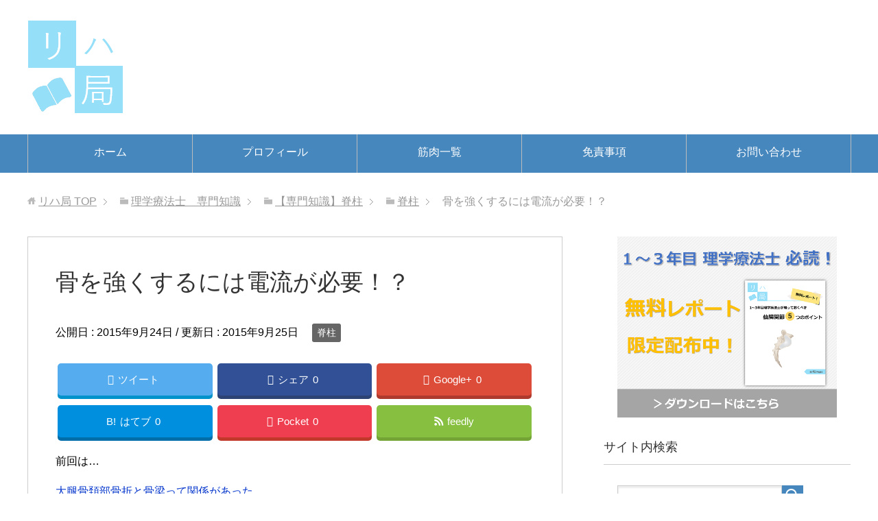

--- FILE ---
content_type: text/html; charset=UTF-8
request_url: http://rihakyoku.com/post-1251/
body_size: 16872
content:
<!DOCTYPE html>
<html lang="ja" class="col2">
<head prefix="og: http://ogp.me/ns# fb: http://ogp.me/ns/fb#">
<meta name="google-site-verification" content="pAl9OFfo_Mt1OWCH6FWLmHKfYZQNw9DAQoXNcN2yfew" />
<title>骨を強くするには電流が必要！？</title>
<meta charset="UTF-8">
<meta http-equiv="X-UA-Compatible" content="IE=edge">
<meta name="viewport" content="width=device-width, initial-scale=1.0">
<meta name="keywords" content="脊柱">
<meta name="description" content="前回は… 大腿骨頚部骨折と骨梁って関係があった… と題しまして骨粗鬆症のことから メインテーマである”骨梁”そ・・・">
<link rel="canonical" href="http://rihakyoku.com/post-1251/" />
<link rel='dns-prefetch' href='//s0.wp.com' />
<link rel='dns-prefetch' href='//secure.gravatar.com' />
<link rel='dns-prefetch' href='//s.w.org' />
<link rel="alternate" type="application/rss+xml" title="リハ局 &raquo; フィード" href="http://rihakyoku.com/feed/" />
<link rel="alternate" type="application/rss+xml" title="リハ局 &raquo; コメントフィード" href="http://rihakyoku.com/comments/feed/" />
<link rel="alternate" type="application/rss+xml" title="リハ局 &raquo; 骨を強くするには電流が必要！？ のコメントのフィード" href="http://rihakyoku.com/post-1251/feed/" />
		<script type="text/javascript">
			window._wpemojiSettings = {"baseUrl":"https:\/\/s.w.org\/images\/core\/emoji\/11\/72x72\/","ext":".png","svgUrl":"https:\/\/s.w.org\/images\/core\/emoji\/11\/svg\/","svgExt":".svg","source":{"concatemoji":"http:\/\/rihakyoku.com\/wp-includes\/js\/wp-emoji-release.min.js?ver=4.9.26"}};
			!function(e,a,t){var n,r,o,i=a.createElement("canvas"),p=i.getContext&&i.getContext("2d");function s(e,t){var a=String.fromCharCode;p.clearRect(0,0,i.width,i.height),p.fillText(a.apply(this,e),0,0);e=i.toDataURL();return p.clearRect(0,0,i.width,i.height),p.fillText(a.apply(this,t),0,0),e===i.toDataURL()}function c(e){var t=a.createElement("script");t.src=e,t.defer=t.type="text/javascript",a.getElementsByTagName("head")[0].appendChild(t)}for(o=Array("flag","emoji"),t.supports={everything:!0,everythingExceptFlag:!0},r=0;r<o.length;r++)t.supports[o[r]]=function(e){if(!p||!p.fillText)return!1;switch(p.textBaseline="top",p.font="600 32px Arial",e){case"flag":return s([55356,56826,55356,56819],[55356,56826,8203,55356,56819])?!1:!s([55356,57332,56128,56423,56128,56418,56128,56421,56128,56430,56128,56423,56128,56447],[55356,57332,8203,56128,56423,8203,56128,56418,8203,56128,56421,8203,56128,56430,8203,56128,56423,8203,56128,56447]);case"emoji":return!s([55358,56760,9792,65039],[55358,56760,8203,9792,65039])}return!1}(o[r]),t.supports.everything=t.supports.everything&&t.supports[o[r]],"flag"!==o[r]&&(t.supports.everythingExceptFlag=t.supports.everythingExceptFlag&&t.supports[o[r]]);t.supports.everythingExceptFlag=t.supports.everythingExceptFlag&&!t.supports.flag,t.DOMReady=!1,t.readyCallback=function(){t.DOMReady=!0},t.supports.everything||(n=function(){t.readyCallback()},a.addEventListener?(a.addEventListener("DOMContentLoaded",n,!1),e.addEventListener("load",n,!1)):(e.attachEvent("onload",n),a.attachEvent("onreadystatechange",function(){"complete"===a.readyState&&t.readyCallback()})),(n=t.source||{}).concatemoji?c(n.concatemoji):n.wpemoji&&n.twemoji&&(c(n.twemoji),c(n.wpemoji)))}(window,document,window._wpemojiSettings);
		</script>
		<style type="text/css">
img.wp-smiley,
img.emoji {
	display: inline !important;
	border: none !important;
	box-shadow: none !important;
	height: 1em !important;
	width: 1em !important;
	margin: 0 .07em !important;
	vertical-align: -0.1em !important;
	background: none !important;
	padding: 0 !important;
}
</style>
<link rel='stylesheet' id='contact-form-7-css'  href='http://rihakyoku.com/wp-content/plugins/contact-form-7/includes/css/styles.css?ver=5.1.3' type='text/css' media='all' />
<link rel='stylesheet' id='wpdm-font-awesome-css'  href='http://rihakyoku.com/wp-content/plugins/download-manager/assets/fontawesome/css/all.css?ver=4.9.26' type='text/css' media='all' />
<link rel='stylesheet' id='wpdm-bootstrap-css'  href='http://rihakyoku.com/wp-content/plugins/download-manager/assets/bootstrap/css/bootstrap.css?ver=4.9.26' type='text/css' media='all' />
<link rel='stylesheet' id='wpdm-front-css'  href='http://rihakyoku.com/wp-content/plugins/download-manager/assets/css/front.css?ver=4.9.26' type='text/css' media='all' />
<link rel='stylesheet' id='toc-screen-css'  href='http://rihakyoku.com/wp-content/plugins/table-of-contents-plus/screen.min.css?ver=1509' type='text/css' media='all' />
<link rel='stylesheet' id='wp-polls-css'  href='http://rihakyoku.com/wp-content/plugins/wp-polls/polls-css.css?ver=2.75.2' type='text/css' media='all' />
<style id='wp-polls-inline-css' type='text/css'>
.wp-polls .pollbar {
	margin: 1px;
	font-size: 6px;
	line-height: 8px;
	height: 8px;
	background: #d8e1eb;
	border: 1px solid #c8c8c8;
}

</style>
<link rel='stylesheet' id='keni_base-css'  href='http://rihakyoku.com/wp-content/themes/keni70_wp_standard_blue_201702260430/base.css?ver=4.9.26' type='text/css' media='all' />
<link rel='stylesheet' id='keni_rwd-css'  href='http://rihakyoku.com/wp-content/themes/keni70_wp_standard_blue_201702260430/rwd.css?ver=4.9.26' type='text/css' media='all' />
<link rel='stylesheet' id='tablepress-default-css'  href='http://rihakyoku.com/wp-content/plugins/tablepress/css/default.min.css?ver=1.9.2' type='text/css' media='all' />
<link rel='stylesheet' id='jetpack_css-css'  href='http://rihakyoku.com/wp-content/plugins/jetpack/css/jetpack.css?ver=6.6.5' type='text/css' media='all' />
<script type='text/javascript'>
/* <![CDATA[ */
var wpdm_url = {"home":"http:\/\/rihakyoku.com\/","site":"http:\/\/rihakyoku.com\/","ajax":"http:\/\/rihakyoku.com\/wp-admin\/admin-ajax.php"};
/* ]]> */
</script>
<script type='text/javascript' src='http://rihakyoku.com/wp-includes/js/jquery/jquery.js?ver=1.12.4'></script>
<script type='text/javascript' src='http://rihakyoku.com/wp-includes/js/jquery/jquery-migrate.min.js?ver=1.4.1'></script>
<script type='text/javascript' src='http://rihakyoku.com/wp-content/plugins/download-manager/assets/bootstrap/js/bootstrap.min.js?ver=4.9.26'></script>
<script type='text/javascript' src='http://rihakyoku.com/wp-content/plugins/download-manager/assets/js/front.js?ver=4.9.26'></script>
<script type='text/javascript' src='http://rihakyoku.com/wp-content/plugins/download-manager/assets/js/chosen.jquery.min.js?ver=4.9.26'></script>
<link rel='https://api.w.org/' href='http://rihakyoku.com/wp-json/' />
<link rel="EditURI" type="application/rsd+xml" title="RSD" href="http://rihakyoku.com/xmlrpc.php?rsd" />
<link rel="wlwmanifest" type="application/wlwmanifest+xml" href="http://rihakyoku.com/wp-includes/wlwmanifest.xml" /> 
<meta name="generator" content="WordPress 4.9.26" />
<link rel='shortlink' href='https://wp.me/p6pf7F-kb' />
<link rel="alternate" type="application/json+oembed" href="http://rihakyoku.com/wp-json/oembed/1.0/embed?url=http%3A%2F%2Frihakyoku.com%2Fpost-1251%2F" />
<link rel="alternate" type="text/xml+oembed" href="http://rihakyoku.com/wp-json/oembed/1.0/embed?url=http%3A%2F%2Frihakyoku.com%2Fpost-1251%2F&#038;format=xml" />

        <script>
            var wpdm_site_url = 'http://rihakyoku.com/';
            var wpdm_home_url = 'http://rihakyoku.com/';
            var ajax_url = 'http://rihakyoku.com/wp-admin/admin-ajax.php';
            var wpdm_ajax_url = 'http://rihakyoku.com/wp-admin/admin-ajax.php';
            var wpdm_ajax_popup = '0';
        </script>
        <style>
            .wpdm-download-link.btn.btn-primary.{
                border-radius: 4px;
            }
        </style>


        
<link rel='dns-prefetch' href='//v0.wordpress.com'/>
<link rel='dns-prefetch' href='//widgets.wp.com'/>
<link rel='dns-prefetch' href='//s0.wp.com'/>
<link rel='dns-prefetch' href='//0.gravatar.com'/>
<link rel='dns-prefetch' href='//1.gravatar.com'/>
<link rel='dns-prefetch' href='//2.gravatar.com'/>
<style type='text/css'>img#wpstats{display:none}</style>
<!-- Jetpack Open Graph Tags -->
<meta property="og:type" content="article" />
<meta property="og:title" content="骨を強くするには電流が必要！？" />
<meta property="og:url" content="http://rihakyoku.com/post-1251/" />
<meta property="og:description" content="前回は… 大腿骨頚部骨折と骨梁って関係があった… と題しまして骨粗鬆症のことから メインテーマである”骨梁”そ&hellip;" />
<meta property="article:published_time" content="2015-09-23T20:11:15+00:00" />
<meta property="article:modified_time" content="2015-09-24T19:54:26+00:00" />
<meta property="og:site_name" content="リハ局" />
<meta property="og:image" content="https://s0.wp.com/i/blank.jpg" />
<meta property="og:locale" content="ja_JP" />
<meta name="twitter:creator" content="@rihakyoku" />
<meta name="twitter:text:title" content="骨を強くするには電流が必要！？" />
<meta name="twitter:image" content="http://rihakyoku.com/wp-content/uploads/2017/05/ロゴ.png" />
<meta name="twitter:card" content="summary" />

<!-- End Jetpack Open Graph Tags -->
<link rel="icon" href="http://rihakyoku.com/wp-content/uploads/2017/05/ロゴ-100x100.png" sizes="32x32" />
<link rel="icon" href="http://rihakyoku.com/wp-content/uploads/2017/05/ロゴ.png" sizes="192x192" />
<link rel="apple-touch-icon-precomposed" href="http://rihakyoku.com/wp-content/uploads/2017/05/ロゴ.png" />
<meta name="msapplication-TileImage" content="http://rihakyoku.com/wp-content/uploads/2017/05/ロゴ.png" />
			<link rel="stylesheet" type="text/css" id="wp-custom-css" href="http://rihakyoku.com/?custom-css=55be3c0d5f" />
		<meta name="generator" content="WordPress Download Manager 2.9.96" />
            <style>
                                @import url('https://fonts.googleapis.com/css?family=Rubik:400,500');
                


                .w3eden .fetfont,
                .w3eden .btn,
                .w3eden .btn.wpdm-front h3.title,
                .w3eden .wpdm-social-lock-box .IN-widget a span:last-child,
                .w3eden #xfilelist .panel-heading,
                .w3eden .wpdm-frontend-tabs a,
                .w3eden .alert:before,
                .w3eden .panel .panel-heading,
                .w3eden .discount-msg,
                .w3eden .panel.dashboard-panel h3,
                .w3eden #wpdm-dashboard-sidebar .list-group-item,
                .w3eden #package-description .wp-switch-editor,
                .w3eden .w3eden.author-dashbboard .nav.nav-tabs li a,
                .w3eden .wpdm_cart thead th,
                .w3eden #csp .list-group-item,
                .w3eden .modal-title {
                    font-family: Rubik, -apple-system, BlinkMacSystemFont, "Segoe UI", Roboto, Helvetica, Arial, sans-serif, "Apple Color Emoji", "Segoe UI Emoji", "Segoe UI Symbol";
                    text-transform: uppercase;
                    font-weight: 500;
                }
                .w3eden #csp .list-group-item{
                    text-transform: unset;
                }
            </style>
                    <style>

            :root{
                --color-primary: #4a8eff;
                --color-primary-rgb: 74, 142, 255;
                --color-primary-hover: #4a8eff;
                --color-primary-active: #4a8eff;
                --color-secondary: #4a8eff;
                --color-secondary-rgb: 74, 142, 255;
                --color-secondary-hover: #4a8eff;
                --color-secondary-active: #4a8eff;
                --color-success: #18ce0f;
                --color-success-rgb: 24, 206, 15;
                --color-success-hover: #4a8eff;
                --color-success-active: #4a8eff;
                --color-info: #2CA8FF;
                --color-info-rgb: 44, 168, 255;
                --color-info-hover: #2CA8FF;
                --color-info-active: #2CA8FF;
                --color-warning: #f29e0f;
                --color-warning-rgb: 242, 158, 15;
                --color-warning-hover: orange;
                --color-warning-active: orange;
                --color-danger: #ff5062;
                --color-danger-rgb: 255, 80, 98;
                --color-danger-hover: #ff5062;
                --color-danger-active: #ff5062;
                --color-green: #30b570;
                --color-blue: #0073ff;
                --color-purple: #8557D3;
                --color-red: #ff5062;
                --color-muted: rgba(69, 89, 122, 0.6);
                --wpdm-font: Rubik, -apple-system, BlinkMacSystemFont, "Segoe UI", Roboto, Helvetica, Arial, sans-serif, "Apple Color Emoji", "Segoe UI Emoji", "Segoe UI Symbol";
            }


        </style>
        <!--[if lt IE 9]><script src="http://rihakyoku.com/wp-content/themes/keni70_wp_standard_blue_201702260430/js/html5.js"></script><![endif]-->
<script>
  (function(i,s,o,g,r,a,m){i['GoogleAnalyticsObject']=r;i[r]=i[r]||function(){
  (i[r].q=i[r].q||[]).push(arguments)},i[r].l=1*new Date();a=s.createElement(o),
  m=s.getElementsByTagName(o)[0];a.async=1;a.src=g;m.parentNode.insertBefore(a,m)
  })(window,document,'script','https://www.google-analytics.com/analytics.js','ga');

  ga('create', 'UA-64600024-1', 'auto');
  ga('send', 'pageview');

</script>




</head>
	<body class="post-template-default single single-post postid-1251 single-format-standard">
	
	<div class="container">
		<header id="top" class="site-header ">	
		<div class="site-header-in">
			<div class="site-header-conts">
				<p class="site-title"><a href="http://rihakyoku.com"><img src="http://rihakyoku.com/wp-content/uploads/2017/05/ロゴ.png" alt="リハ局" /></a></p>
			</div>
		</div>
		<!--▼グローバルナビ-->
		<nav class="global-nav">
			<div class="global-nav-in">
				<div class="global-nav-panel"><span class="btn-global-nav icon-gn-menu">メニュー</span></div>
				<ul id="menu">
				<li class="menu-item menu-item-type-custom menu-item-object-custom menu-item-home menu-item-9"><a href="http://rihakyoku.com/">ホーム</a></li>
<li class="menu-item menu-item-type-post_type menu-item-object-page menu-item-687"><a href="http://rihakyoku.com/profile/">プロフィール</a></li>
<li class="menu-item menu-item-type-post_type menu-item-object-page menu-item-3293"><a href="http://rihakyoku.com/muscle/">筋肉一覧</a></li>
<li class="menu-item menu-item-type-post_type menu-item-object-page menu-item-1635"><a href="http://rihakyoku.com/%e5%85%8d%e8%b2%ac%e4%ba%8b%e9%a0%85/">免責事項</a></li>
<li class="menu-item menu-item-type-post_type menu-item-object-page menu-item-966"><a href="http://rihakyoku.com/page-964/">お問い合わせ</a></li>
				</ul>
			</div>
		</nav>
		<!--▲グローバルナビ-->
		</header>
<!--▲サイトヘッダー-->
<div class="main-body">
<div class="main-body-in">

<nav class="breadcrumbs">
<ol class="breadcrumbs-in" itemscope itemtype="http://schema.org/BreadcrumbList">
<li class="bcl-first" itemprop="itemListElement" itemscope itemtype="http://schema.org/ListItem">
	<a itemprop="item" href="http://rihakyoku.com"><span itemprop="name">リハ局</span> TOP</a>
	<meta itemprop="position" content="1" />
</li>
<li itemprop="itemListElement" itemscope itemtype="http://schema.org/ListItem">
	<a itemprop="item" href="http://rihakyoku.com/category/%e7%90%86%e5%ad%a6%e7%99%82%e6%b3%95%e5%a3%ab%e3%80%80%e5%b0%82%e9%96%80%e7%9f%a5%e8%ad%98/"><span itemprop="name">理学療法士　専門知識</span></a>
	<meta itemprop="position" content="2" />
</li>
<li itemprop="itemListElement" itemscope itemtype="http://schema.org/ListItem">
	<a itemprop="item" href="http://rihakyoku.com/category/%e7%90%86%e5%ad%a6%e7%99%82%e6%b3%95%e5%a3%ab%e3%80%80%e5%b0%82%e9%96%80%e7%9f%a5%e8%ad%98/%e3%80%90%e5%b0%82%e9%96%80%e7%9f%a5%e8%ad%98%e3%80%91%e8%84%8a%e6%9f%b1/"><span itemprop="name">【専門知識】脊柱</span></a>
	<meta itemprop="position" content="3" />
</li>
<li itemprop="itemListElement" itemscope itemtype="http://schema.org/ListItem">
	<a itemprop="item" href="http://rihakyoku.com/category/%e7%90%86%e5%ad%a6%e7%99%82%e6%b3%95%e5%a3%ab%e3%80%80%e5%b0%82%e9%96%80%e7%9f%a5%e8%ad%98/%e3%80%90%e5%b0%82%e9%96%80%e7%9f%a5%e8%ad%98%e3%80%91%e8%84%8a%e6%9f%b1/%e8%84%8a%e6%9f%b1/"><span itemprop="name">脊柱</span></a>
	<meta itemprop="position" content="4" />
</li>
<li class="bcl-last">骨を強くするには電流が必要！？</li>
</ol>
</nav>
	
	<!--▼メインコンテンツ-->
	<main>
	<div class="main-conts">

		<!--記事-->
		<article id="post-1251" class="section-wrap post-1251 post type-post status-publish format-standard category-11">
			<div class="section-in">

			<header class="article-header">
				<h1 class="section-title" itemprop="headline">骨を強くするには電流が必要！？</h1>
				<p class="post-date">公開日 : <time datetime="2015-09-24" itemprop="datePublished" content="2015-09-24" >2015年9月24日</time> / 更新日 : <time datetime="2015-09-25" itemprop="dateModified" content="2015-09-25">2015年9月25日</time></p>
								<div class="post-cat">
<span class="cat cat011" style="background-color: #666;"><a href="http://rihakyoku.com/category/%e7%90%86%e5%ad%a6%e7%99%82%e6%b3%95%e5%a3%ab%e3%80%80%e5%b0%82%e9%96%80%e7%9f%a5%e8%ad%98/%e3%80%90%e5%b0%82%e9%96%80%e7%9f%a5%e8%ad%98%e3%80%91%e8%84%8a%e6%9f%b1/%e8%84%8a%e6%9f%b1/" style="color: #fff;">脊柱</a></span>

</div>
				<div class="sns-wrap">
		<!--広告リンク start-->
				<!--広告リンク end-->

         <ul class="sns clearfix">
         <li class="twitter">
             <a href="http://twitter.com/intent/tweet?url=http%3A%2F%2Frihakyoku.com%2Fpost-1251%2F&text=%E9%AA%A8%E3%82%92%E5%BC%B7%E3%81%8F%E3%81%99%E3%82%8B%E3%81%AB%E3%81%AF%E9%9B%BB%E6%B5%81%E3%81%8C%E5%BF%85%E8%A6%81%EF%BC%81%EF%BC%9F+%7C+%E3%83%AA%E3%83%8F%E5%B1%80&via=【Twitterのアカウント名】&tw_p=tweetbutton&related="【Twitterのアカウント名】" onclick="javascript:window.open(this.href, '', 'menubar=no,toolbar=no,resizable=yes,scrollbars=yes,height=600,width=600');return false;"><i class="fa fa-twitter"></i><span class="pc">ツイート</span></a>
         </li>
         <li class="facebook">
             <a href="http://www.facebook.com/sharer.php?src=bm&u=http%3A%2F%2Frihakyoku.com%2Fpost-1251%2F&t=%E9%AA%A8%E3%82%92%E5%BC%B7%E3%81%8F%E3%81%99%E3%82%8B%E3%81%AB%E3%81%AF%E9%9B%BB%E6%B5%81%E3%81%8C%E5%BF%85%E8%A6%81%EF%BC%81%EF%BC%9F" onclick="javascript:window.open(this.href, '', 'menubar=no,toolbar=no,resizable=yes,scrollbars=yes,height=600,width=600');return false;"><i class="fa fa-facebook"></i><span class="pc">シェア</span><span class="share-count">0</span></a>
         </li>
         <li class="googleplus">
             <a href="https://plus.google.com/share?url=http%3A%2F%2Frihakyoku.com%2Fpost-1251%2F" onclick="javascript:window.open(this.href, '', 'menubar=no,toolbar=no,resizable=yes,scrollbars=yes,height=600,width=600');return false;"><i class="fa fa-google-plus"></i><span class="pc">Google+</span><span class="share-count">0</span></a>
         </li>
         <li class="hatebu">       
             <a href="http://b.hatena.ne.jp/add?mode=confirm&url=http%3A%2F%2Frihakyoku.com%2Fpost-1251%2F" onclick="javascript:window.open(this.href, '', 'menubar=no,toolbar=no,resizable=yes,scrollbars=yes,height=600,width=600');return false;"><span class="hatena-icon">B!</span><span class="pc">はてブ</span><span class="share-count">0</span></a>
         </li>
         <li class="pocket">
             <a class="no-deco" target="_blank" href="http://getpocket.com/edit?url=http%3A%2F%2Frihakyoku.com%2Fpost-1251%2F&title=%E9%AA%A8%E3%82%92%E5%BC%B7%E3%81%8F%E3%81%99%E3%82%8B%E3%81%AB%E3%81%AF%E9%9B%BB%E6%B5%81%E3%81%8C%E5%BF%85%E8%A6%81%EF%BC%81%EF%BC%9F" onclick="javascript:window.open(this.href, '', 'menubar=no,toolbar=no,resizable=yes,scrollbars=yes,height=600,width=600');return false;"><i class="fa fa-get-pocket"></i><span class="pc">Pocket</span><span class="share-count">0</span></a>
         </li> 
         <li class="feedly">
             <a href="http://feedly.com/i/subscription/feed/http://rihakyoku.com/feed/" rel="nofollow" target="_blank"><i class="fa fa-rss"></i>feedly  </a>
         </li>
     </ul>
 </div>			</header>

			<div class="article-body">

			<p>前回は…</p>
<p><a href="http://rihakyoku.com/post-1247/" target="_blank">大腿骨頚部骨折と骨梁って関係があった…</a></p>
<p>と題しまして骨粗鬆症のことから</p>
<p>メインテーマである”骨梁”そして…</p>
<p>大腿骨頚部骨折との関係性まで解説してきました。</p>
<p>そして今回は…</p>
<p><strong>ピエゾ電流</strong>がメインテーマになります！！</p>
<p>…って早速わからない言葉ですよね。。。</p>
<p>とにかく説明しながら解説を進めていきたいと思います。</p>
<p>是非興味のある方は読み進めていただきたいです！</p>
<p>&nbsp;</p>
<div class="master-post-advert" style="text-align: center; margin: 25px 0; overflow: hidden;">
	<div style="text-align: left; display: inline-block; max-width: 100%;">
		<div class="master-post-advert-title">SPONSORD LINK</div>
		<div class="master-post-advert-ad"><script async src="//pagead2.googlesyndication.com/pagead/js/adsbygoogle.js"></script>
<!-- 記事中 -->
<ins class="adsbygoogle"
     style="display:inline-block;width:300px;height:250px"
     data-ad-client="ca-pub-4102564325242117"
     data-ad-slot="2754220789"></ins>
<script>
(adsbygoogle = window.adsbygoogle || []).push({});
</script></div>
	</div>
</div>
<p><span id="more-1251"></span></p>
<p>&nbsp;</p>
<p>&nbsp;</p>
<div id="toc_container" class="no_bullets"><p class="toc_title">見出し</p><ul class="toc_list"><li><a href="#i"><span class="toc_number toc_depth_1">1</span> ピエゾ電流とは…</a><ul><li><a href="#i-2"><span class="toc_number toc_depth_2">1.1</span> 電流っていつ生じるの？</a></li></ul></li><li><a href="#i-3"><span class="toc_number toc_depth_1">2</span> ピエゾ電流は軟部組織同士でも…</a></li><li><a href="#i-4"><span class="toc_number toc_depth_1">3</span> 骨を強くするには電流が必要である！</a></li></ul></div>
<h1><span id="i">ピエゾ電流とは…</span></h1>
<p>まぁ簡単に言うと…</p>
<p><strong>骨内に走る電流</strong>とでも言いましょうか。</p>
<p>このピエゾ電流の重要性についてはぼちぼち話していきます。</p>
<p>&nbsp;</p>
<h2><span id="i-2">電流っていつ生じるの？</span></h2>
<p>電流は…</p>
<p><strong>硬いもの同士に負荷がかかりあうことで電流が生じます。</strong></p>
<p>前回のも含めて読んでいただいている方はここでは…</p>
<p>長管骨に圧力負荷がかかっていると思っていただいても結構です。</p>
<p>単純にこの電流がピエゾ電流なのですがこのピエゾ電流は…</p>
<p><strong>骨梁に沿って派生し、骨梁を強くします！</strong></p>
<p>これは骨内細胞が電流によって反応を起こすと…</p>
<p><strong>海綿質骨を増殖させます。</strong></p>
<p>結果として<strong>骨自体が丈夫になる</strong>ということです。</p>
<p>&nbsp;</p>
<p>&nbsp;</p>
<h1><span id="i-3">ピエゾ電流は軟部組織同士でも…</span></h1>
<p>ピエゾ電流についてもう少し説明を補足すると…</p>
<p><strong>軟部組織同士の接触でも少なからず電流は発生する</strong>ようです。</p>
<p>しかし関節可動域制限（拘縮や癒着）のある場所は</p>
<p>その軟部組織自体が抵抗になってしまいます。</p>
<p>そのため損傷部位の正常な炎症やその修復過程に</p>
<p>支障をきたし、治癒自体が遅延したり他の部位に悪影響を及ぼす可能性もあります。</p>
<p>そのためセラピスト自らが徒手による</p>
<p>ストレッチや押圧を行うことで電流を発生させ、</p>
<p>抵抗を減らすことで先ほどの組織修復過程を</p>
<p>スムーズに行うための足ががりにもできるということです。</p>
<p>&nbsp;</p>
<p>&nbsp;</p>
<h1><span id="i-4">骨を強くするには電流が必要である！</span></h1>
<p>若干話は逸れてしまいましたが、結論はこれです。</p>
<p><strong>骨が少しでも強くなるためには電流発生が不可欠であり、</strong></p>
<p><strong>その中でかかる圧力負荷も海綿骨を強くし、</strong></p>
<p><strong>骨梁を強化していくことが大切</strong>であるということです。</p>
<p>&nbsp;</p>
<p>&nbsp;</p>
<p>前回の内容と合わせて読んでいただいた方はいかがだったでしょうか。</p>
<p>是非今回の記事が最初になった方も前回の…</p>
<p><a href="http://rihakyoku.com/post-1247/" target="_blank">大腿骨頚部骨折と骨梁って関係があった…</a></p>
<p>読んでいただきたいと思います。</p>
<p>&nbsp;</p>
<p>骨粗鬆症というのは基本的に…</p>
<p><strong>骨形成より骨吸収が早い</strong>ため、臥位ばかりだとどんどん進行します。</p>
<p>これをすれば100％大丈夫という特効薬はありませんが、</p>
<p>少なからず骨粗鬆症のことを知り、前回と今回の内容が頭に入っていれば</p>
<p>患者さんへの説明も少し説得力が増し、</p>
<p>患者さんの助けにもなれるかもしれません。</p>
<p>是非とも次からの臨床に生かしてほしいと思います。</p>
<p>&nbsp;</p>
<p>最後まで読んでくださってありがとうございました。</p>
			</div><!--article-body-->

<!--関連記事コンテンツ　start-->
<script async src="//pagead2.googlesyndication.com/pagead/js/adsbygoogle.js"></script>
<ins class="adsbygoogle"
     style="display:block"
     data-ad-format="autorelaxed"
     data-ad-client="ca-pub-4102564325242117"
     data-ad-slot="5390009122"></ins>
<script>
     (adsbygoogle = window.adsbygoogle || []).push({});
</script>
<!--関連記事コンテンツ end-->

<!--無料PDF　ここから-->
<div class="single-under-area">
<p style="font-size: 32px; font-weight: bold; text-align: center;">1～3年目理学療法士が知っておくべき<br />
 仙腸関節 5つのポイント</p>
<div class="single-under-area-inner">
<div class="single-under-area-image">
<img style="border: 1px #d8d8d8 solid;" src="http://rihakyoku.com/wp-content/uploads/2017/10/PDF_TOP5.png" />
</div>
<div class="single-under-area-comment">
<strong>「仙腸関節ってどう治療したらいいか分からない…」</strong><br />
<strong> 「仙腸関節に関する色んな情報を知りたい…」</strong><br />
<strong> 「まずは仙腸関節の基礎が知りたい…」</strong><br />
こんな悩みを抱えていませんか？<br />
この無料レポートさえ読めば、<br />
あなたの仙腸関節に対する知識をグレードアップさせ、<br />
仙腸関節を治療することへの不安を解消させることができます！<br />
 <strong><span class="black b"><br />
POINT①　仙腸関節の基本！その形と向き<br />
POINT②　仙腸関節を動かすために重要な2つの軸<br />
POINT③　仙腸関節の要！2つの軸が作り出す角度<br />
POINT④　仙腸関節にも？凹凸の法則からみる特徴<br />
POINT⑤　仙腸関節は動かせる！効果的なランドマーク</span></strong>
<p>以上の内容をまとめてあります。<br />
 ご登録後すぐにあなたのもとへお届けします！<br />
</p>
</div>
</div>

<div style="text-align: center;">
<br>
	<a href="http://rihakyoku.com/wp-content/uploads/2019/05/無料PDFレポート.pdf" class="ms_form_btn">無料ダウンロード</a>
	<br><br>
</div>

</div>
<!--無料PDF・メルマガ登録フォーム　ここまで-->		



			<div class="sns-wrap">
		<!--広告リンク start-->
				<!--広告リンク end-->

         <ul class="sns clearfix">
         <li class="twitter">
             <a href="http://twitter.com/intent/tweet?url=http%3A%2F%2Frihakyoku.com%2Fpost-1251%2F&text=%E9%AA%A8%E3%82%92%E5%BC%B7%E3%81%8F%E3%81%99%E3%82%8B%E3%81%AB%E3%81%AF%E9%9B%BB%E6%B5%81%E3%81%8C%E5%BF%85%E8%A6%81%EF%BC%81%EF%BC%9F+%7C+%E3%83%AA%E3%83%8F%E5%B1%80&via=【Twitterのアカウント名】&tw_p=tweetbutton&related="【Twitterのアカウント名】" onclick="javascript:window.open(this.href, '', 'menubar=no,toolbar=no,resizable=yes,scrollbars=yes,height=600,width=600');return false;"><i class="fa fa-twitter"></i><span class="pc">ツイート</span></a>
         </li>
         <li class="facebook">
             <a href="http://www.facebook.com/sharer.php?src=bm&u=http%3A%2F%2Frihakyoku.com%2Fpost-1251%2F&t=%E9%AA%A8%E3%82%92%E5%BC%B7%E3%81%8F%E3%81%99%E3%82%8B%E3%81%AB%E3%81%AF%E9%9B%BB%E6%B5%81%E3%81%8C%E5%BF%85%E8%A6%81%EF%BC%81%EF%BC%9F" onclick="javascript:window.open(this.href, '', 'menubar=no,toolbar=no,resizable=yes,scrollbars=yes,height=600,width=600');return false;"><i class="fa fa-facebook"></i><span class="pc">シェア</span><span class="share-count">0</span></a>
         </li>
         <li class="googleplus">
             <a href="https://plus.google.com/share?url=http%3A%2F%2Frihakyoku.com%2Fpost-1251%2F" onclick="javascript:window.open(this.href, '', 'menubar=no,toolbar=no,resizable=yes,scrollbars=yes,height=600,width=600');return false;"><i class="fa fa-google-plus"></i><span class="pc">Google+</span><span class="share-count">0</span></a>
         </li>
         <li class="hatebu">       
             <a href="http://b.hatena.ne.jp/add?mode=confirm&url=http%3A%2F%2Frihakyoku.com%2Fpost-1251%2F" onclick="javascript:window.open(this.href, '', 'menubar=no,toolbar=no,resizable=yes,scrollbars=yes,height=600,width=600');return false;"><span class="hatena-icon">B!</span><span class="pc">はてブ</span><span class="share-count">0</span></a>
         </li>
         <li class="pocket">
             <a class="no-deco" target="_blank" href="http://getpocket.com/edit?url=http%3A%2F%2Frihakyoku.com%2Fpost-1251%2F&title=%E9%AA%A8%E3%82%92%E5%BC%B7%E3%81%8F%E3%81%99%E3%82%8B%E3%81%AB%E3%81%AF%E9%9B%BB%E6%B5%81%E3%81%8C%E5%BF%85%E8%A6%81%EF%BC%81%EF%BC%9F" onclick="javascript:window.open(this.href, '', 'menubar=no,toolbar=no,resizable=yes,scrollbars=yes,height=600,width=600');return false;"><i class="fa fa-get-pocket"></i><span class="pc">Pocket</span><span class="share-count">0</span></a>
         </li> 
         <li class="feedly">
             <a href="http://feedly.com/i/subscription/feed/http://rihakyoku.com/feed/" rel="nofollow" target="_blank"><i class="fa fa-rss"></i>feedly  </a>
         </li>
     </ul>
 </div>			
						<div class="page-nav-bf cont-nav">
<p class="page-nav-next">「<a href="http://rihakyoku.com/post-1424/" rel="next">脊柱の動き、脊柱管の変化を理解する</a>」</p>
<p class="page-nav-prev">「<a href="http://rihakyoku.com/post-1247/" rel="prev">大腿骨頚部骨折と骨梁って関係があった…</a>」</p>
			</div>
			
<!--SPONSERD LINK start-->
<div align="center">SPONSORD LINK</div>
<table>
 <tr>
 <td>
<!--広告リンク　start-->
 
<!-- Rakuten Widget FROM HERE --><script type="text/javascript">rakuten_affiliateId="0ea62065.34400275.0ea62066.204f04c0";rakuten_items="ctsmatch";rakuten_genreId="0";rakuten_recommend="on";rakuten_design="slide";rakuten_size="300x250";rakuten_target="_blank";rakuten_border="on";rakuten_auto_mode="on";rakuten_adNetworkId="a8Net";rakuten_adNetworkUrl="https%3A%2F%2Frpx.a8.net%2Fsvt%2Fejp%3Fa8mat%3D35LO0M%2B8VPSMQ%2B2HOM%2BBS629%26rakuten%3Dy%26a8ejpredirect%3D";rakuten_pointbackId="a16012041990_35LO0M_8VPSMQ_2HOM_BS629";rakuten_mediaId="20011813";</script><script type="text/javascript" src="//xml.affiliate.rakuten.co.jp/widget/js/rakuten_widget.js"></script><!-- Rakuten Widget TO HERE -->
<img border="0" width="1" height="1" src="https://www17.a8.net/0.gif?a8mat=35LO0M+8VPSMQ+2HOM+BS629" alt="">
	 
<!--広告リンク　end-->
</td>
 <td><script async src="//pagead2.googlesyndication.com/pagead/js/adsbygoogle.js"></script>
<!-- 記事下２ -->
<ins class="adsbygoogle"
     style="display:inline-block;width:336px;height:280px"
     data-ad-client="ca-pub-4102564325242117"
     data-ad-slot="4758026383"></ins>
<script>


(adsbygoogle = window.adsbygoogle || []).push({});
</script></td>
 </tr>
 </table>
<!--SPONSERD LINK end-->

			<section id="comments" class="comments-area">
			
<!-- You can start editing here. -->


			<!-- If comments are open, but there are no comments. -->

	 

<div id="respond">

<h3>コメントをどうぞ</h3>

<div id="cancel-comment-reply">
	<small><a rel="nofollow" id="cancel-comment-reply-link" href="/post-1251/#respond" style="display:none;">返信をキャンセルする。</a></small>
</div>


<form action="http://rihakyoku.com/wp-comments-post.php" method="post" id="commentform">


<div class="comment-form-author">
<p><label for="author"><small>名前 <span class="required"> (必須) </span></small></label></p>
<p><input type="text" name="author" id="author" class="w50" value="" size="22" tabindex="1" aria-required='true'></p>
</div>

<div class="comment-form-mail">
<p><label for="email"><small>メールアドレス（公開されません） <span class="required"> (必須) </span></small></label></p>
<p><input type="text" name="email" id="email" class="w50" value="" size="22" tabindex="2" aria-required='true'></p>
</div>

<div class="comment-form-url">
<p><label for="url"><small>ウェブサイト</small></label></p>
<p><input type="text" name="url" id="url" class="w50" value="" size="22" tabindex="3"></p>
</div>


<!--<p><small><strong>XHTML:</strong> 次のタグを使用できます: <code>&lt;a href=&quot;&quot; title=&quot;&quot;&gt; &lt;abbr title=&quot;&quot;&gt; &lt;acronym title=&quot;&quot;&gt; &lt;b&gt; &lt;blockquote cite=&quot;&quot;&gt; &lt;cite&gt; &lt;code&gt; &lt;del datetime=&quot;&quot;&gt; &lt;em&gt; &lt;i&gt; &lt;q cite=&quot;&quot;&gt; &lt;s&gt; &lt;strike&gt; &lt;strong&gt; </code></small></p>-->

<p><textarea name="comment" id="comment" class="w90" cols="58" rows="10" tabindex="4"></textarea></p>

<p class="al-c"><button name="submit" type="submit" id="submit" class="btn btn-form01" tabindex="5" value="コメント送信" ><span>コメント送信</span></button>
<input type='hidden' name='comment_post_ID' value='1251' id='comment_post_ID' />
<input type='hidden' name='comment_parent' id='comment_parent' value='0' />
</p>
<p style="display: none;"><input type="hidden" id="akismet_comment_nonce" name="akismet_comment_nonce" value="efe25fb8ae" /></p><p style="display: none;"><input type="hidden" id="ak_js" name="ak_js" value="120"/></p>
</form>

</div>

			</section>

			</div><!--section-in-->
		</article><!--記事-->



	</div><!--main-conts-->
	</main>
	<!--▲メインコンテンツ-->

		<!--▼サブコンテンツ-->
	<aside class="sub-conts sidebar">
		<section id="custom_html-2" class="widget_text section-wrap widget-conts widget_custom_html"><div class="widget_text section-in"><div class="textwidget custom-html-widget"><a href="http://rihakyoku.com/wp-content/uploads/2019/05/無料PDFレポート.pdf">
<img src="http://rihakyoku.com/wp-content/uploads/2019/05/バナー2.png">
</a></div></div></section><section id="search-4" class="section-wrap widget-conts widget_search"><div class="section-in"><h3 class="section-title">サイト内検索</h3><form method="get" id="searchform" action="http://rihakyoku.com/">
	<div class="search-box">
		<input class="search" type="text" value="" name="s" id="s"><button id="searchsubmit" class="btn-search"><img alt="検索" width="32" height="20" src="http://rihakyoku.com/wp-content/themes/keni70_wp_standard_blue_201702260430/images/icon/icon-btn-search.png"></button>
	</div>
</form></div></section><section id="top-posts-3" class="section-wrap widget-conts widget_top-posts"><div class="section-in"><h3 class="section-title">人気記事ランキング</h3><ul class='widgets-list-layout no-grav'>
					<li>
												<a href="http://rihakyoku.com/thoracic-spine-hernia/" title="胸椎にヘルニアがほとんどない3つの理由…" class="bump-view" data-bump-view="tp">
							<img width="40" height="40" src="https://i0.wp.com/rihakyoku.com/wp-content/uploads/2019/06/ribs-back-2931059_640.png?resize=40%2C40" class='widgets-list-layout-blavatar' alt="胸椎にヘルニアがほとんどない3つの理由…" data-pin-nopin="true" />
						</a>
						<div class="widgets-list-layout-links">
							<a href="http://rihakyoku.com/thoracic-spine-hernia/" class="bump-view" data-bump-view="tp">
								胸椎にヘルニアがほとんどない3つの理由…							</a>
						</div>
												</li>
					</ul>
</div></section><section id="categories-2" class="section-wrap widget-conts widget_categories"><div class="section-in"><h3 class="section-title">カテゴリー</h3>		<ul>
	<li class="cat-item cat-item-287"><a href="http://rihakyoku.com/category/%e8%87%a8%e5%ba%8a%e5%a0%b1%e5%91%8a/" >臨床報告</a> (3)
</li>
	<li class="cat-item cat-item-167"><a href="http://rihakyoku.com/category/%e7%90%86%e5%ad%a6%e7%99%82%e6%b3%95%e5%a3%ab%e3%80%80%e5%b0%82%e9%96%80%e7%9f%a5%e8%ad%98/" >理学療法士　専門知識</a> (131)
<ul class='children'>
	<li class="cat-item cat-item-134"><a href="http://rihakyoku.com/category/%e7%90%86%e5%ad%a6%e7%99%82%e6%b3%95%e5%a3%ab%e3%80%80%e5%b0%82%e9%96%80%e7%9f%a5%e8%ad%98/%e3%80%90%e5%b0%82%e9%96%80%e7%9f%a5%e8%ad%98%e3%80%91%e4%b8%8a%e8%82%a2/" >【専門知識】上肢</a> (32)
	<ul class='children'>
	<li class="cat-item cat-item-10"><a href="http://rihakyoku.com/category/%e7%90%86%e5%ad%a6%e7%99%82%e6%b3%95%e5%a3%ab%e3%80%80%e5%b0%82%e9%96%80%e7%9f%a5%e8%ad%98/%e3%80%90%e5%b0%82%e9%96%80%e7%9f%a5%e8%ad%98%e3%80%91%e4%b8%8a%e8%82%a2/%e8%82%a9%e9%96%a2%e7%af%80/" >肩関節</a> (24)
</li>
	<li class="cat-item cat-item-122"><a href="http://rihakyoku.com/category/%e7%90%86%e5%ad%a6%e7%99%82%e6%b3%95%e5%a3%ab%e3%80%80%e5%b0%82%e9%96%80%e7%9f%a5%e8%ad%98/%e3%80%90%e5%b0%82%e9%96%80%e7%9f%a5%e8%ad%98%e3%80%91%e4%b8%8a%e8%82%a2/%e6%89%8b%e9%96%a2%e7%af%80/" >手関節</a> (8)
</li>
	</ul>
</li>
	<li class="cat-item cat-item-133"><a href="http://rihakyoku.com/category/%e7%90%86%e5%ad%a6%e7%99%82%e6%b3%95%e5%a3%ab%e3%80%80%e5%b0%82%e9%96%80%e7%9f%a5%e8%ad%98/%e3%80%90%e5%b0%82%e9%96%80%e7%9f%a5%e8%ad%98%e3%80%91%e4%b8%8b%e8%82%a2/" >【専門知識】下肢</a> (55)
	<ul class='children'>
	<li class="cat-item cat-item-9"><a href="http://rihakyoku.com/category/%e7%90%86%e5%ad%a6%e7%99%82%e6%b3%95%e5%a3%ab%e3%80%80%e5%b0%82%e9%96%80%e7%9f%a5%e8%ad%98/%e3%80%90%e5%b0%82%e9%96%80%e7%9f%a5%e8%ad%98%e3%80%91%e4%b8%8b%e8%82%a2/%e8%82%a1%e9%96%a2%e7%af%80/" >股関節</a> (11)
</li>
	<li class="cat-item cat-item-12"><a href="http://rihakyoku.com/category/%e7%90%86%e5%ad%a6%e7%99%82%e6%b3%95%e5%a3%ab%e3%80%80%e5%b0%82%e9%96%80%e7%9f%a5%e8%ad%98/%e3%80%90%e5%b0%82%e9%96%80%e7%9f%a5%e8%ad%98%e3%80%91%e4%b8%8b%e8%82%a2/%e8%86%9d%e9%96%a2%e7%af%80/" >膝関節</a> (25)
</li>
	<li class="cat-item cat-item-13"><a href="http://rihakyoku.com/category/%e7%90%86%e5%ad%a6%e7%99%82%e6%b3%95%e5%a3%ab%e3%80%80%e5%b0%82%e9%96%80%e7%9f%a5%e8%ad%98/%e3%80%90%e5%b0%82%e9%96%80%e7%9f%a5%e8%ad%98%e3%80%91%e4%b8%8b%e8%82%a2/%e8%b6%b3%e9%96%a2%e7%af%80/" >足関節</a> (19)
</li>
	</ul>
</li>
	<li class="cat-item cat-item-131"><a href="http://rihakyoku.com/category/%e7%90%86%e5%ad%a6%e7%99%82%e6%b3%95%e5%a3%ab%e3%80%80%e5%b0%82%e9%96%80%e7%9f%a5%e8%ad%98/%e3%80%90%e5%b0%82%e9%96%80%e7%9f%a5%e8%ad%98%e3%80%91%e8%84%8a%e6%9f%b1/" >【専門知識】脊柱</a> (20)
	<ul class='children'>
	<li class="cat-item cat-item-272"><a href="http://rihakyoku.com/category/%e7%90%86%e5%ad%a6%e7%99%82%e6%b3%95%e5%a3%ab%e3%80%80%e5%b0%82%e9%96%80%e7%9f%a5%e8%ad%98/%e3%80%90%e5%b0%82%e9%96%80%e7%9f%a5%e8%ad%98%e3%80%91%e8%84%8a%e6%9f%b1/%e9%aa%a8%e7%9b%a4/" >骨盤</a> (5)
</li>
	<li class="cat-item cat-item-124"><a href="http://rihakyoku.com/category/%e7%90%86%e5%ad%a6%e7%99%82%e6%b3%95%e5%a3%ab%e3%80%80%e5%b0%82%e9%96%80%e7%9f%a5%e8%ad%98/%e3%80%90%e5%b0%82%e9%96%80%e7%9f%a5%e8%ad%98%e3%80%91%e8%84%8a%e6%9f%b1/%e9%a0%9a%e9%83%a8/" >頚部</a> (4)
</li>
	<li class="cat-item cat-item-11"><a href="http://rihakyoku.com/category/%e7%90%86%e5%ad%a6%e7%99%82%e6%b3%95%e5%a3%ab%e3%80%80%e5%b0%82%e9%96%80%e7%9f%a5%e8%ad%98/%e3%80%90%e5%b0%82%e9%96%80%e7%9f%a5%e8%ad%98%e3%80%91%e8%84%8a%e6%9f%b1/%e8%84%8a%e6%9f%b1/" >脊柱</a> (11)
</li>
	</ul>
</li>
	<li class="cat-item cat-item-132"><a href="http://rihakyoku.com/category/%e7%90%86%e5%ad%a6%e7%99%82%e6%b3%95%e5%a3%ab%e3%80%80%e5%b0%82%e9%96%80%e7%9f%a5%e8%ad%98/%e3%80%90%e5%b0%82%e9%96%80%e7%9f%a5%e8%ad%98%e3%80%91%e4%bd%93%e5%b9%b9/" >【専門知識】体幹</a> (7)
	<ul class='children'>
	<li class="cat-item cat-item-123"><a href="http://rihakyoku.com/category/%e7%90%86%e5%ad%a6%e7%99%82%e6%b3%95%e5%a3%ab%e3%80%80%e5%b0%82%e9%96%80%e7%9f%a5%e8%ad%98/%e3%80%90%e5%b0%82%e9%96%80%e7%9f%a5%e8%ad%98%e3%80%91%e4%bd%93%e5%b9%b9/%e8%85%b0%e9%83%a8/" >腰部</a> (4)
</li>
	</ul>
</li>
	<li class="cat-item cat-item-130"><a href="http://rihakyoku.com/category/%e7%90%86%e5%ad%a6%e7%99%82%e6%b3%95%e5%a3%ab%e3%80%80%e5%b0%82%e9%96%80%e7%9f%a5%e8%ad%98/%e3%80%90%e5%b0%82%e9%96%80%e7%9f%a5%e8%ad%98%e3%80%91%e6%89%8b%e6%8a%80/" >【専門知識】手技</a> (7)
	<ul class='children'>
	<li class="cat-item cat-item-6"><a href="http://rihakyoku.com/category/%e7%90%86%e5%ad%a6%e7%99%82%e6%b3%95%e5%a3%ab%e3%80%80%e5%b0%82%e9%96%80%e7%9f%a5%e8%ad%98/%e3%80%90%e5%b0%82%e9%96%80%e7%9f%a5%e8%ad%98%e3%80%91%e6%89%8b%e6%8a%80/%e3%83%88%e3%83%aa%e3%82%ac%e3%83%bc%e3%83%9d%e3%82%a4%e3%83%b3%e3%83%88/" >トリガーポイント</a> (5)
</li>
	<li class="cat-item cat-item-125"><a href="http://rihakyoku.com/category/%e7%90%86%e5%ad%a6%e7%99%82%e6%b3%95%e5%a3%ab%e3%80%80%e5%b0%82%e9%96%80%e7%9f%a5%e8%ad%98/%e3%80%90%e5%b0%82%e9%96%80%e7%9f%a5%e8%ad%98%e3%80%91%e6%89%8b%e6%8a%80/%e3%82%ab%e3%82%a6%e3%83%b3%e3%82%bf%e3%83%bc%e3%82%b9%e3%83%88%e3%83%ac%e3%82%a4%e3%83%b3/" >カウンターストレイン</a> (2)
</li>
	</ul>
</li>
	<li class="cat-item cat-item-129"><a href="http://rihakyoku.com/category/%e7%90%86%e5%ad%a6%e7%99%82%e6%b3%95%e5%a3%ab%e3%80%80%e5%b0%82%e9%96%80%e7%9f%a5%e8%ad%98/%e3%80%90%e5%b0%82%e9%96%80%e7%9f%a5%e8%ad%98%e3%80%91%e8%b1%86%e7%9f%a5%e8%ad%98/" >【専門知識】豆知識</a> (9)
	<ul class='children'>
	<li class="cat-item cat-item-253"><a href="http://rihakyoku.com/category/%e7%90%86%e5%ad%a6%e7%99%82%e6%b3%95%e5%a3%ab%e3%80%80%e5%b0%82%e9%96%80%e7%9f%a5%e8%ad%98/%e3%80%90%e5%b0%82%e9%96%80%e7%9f%a5%e8%ad%98%e3%80%91%e8%b1%86%e7%9f%a5%e8%ad%98/%e5%86%85%e8%87%93/" >内臓</a> (1)
</li>
	<li class="cat-item cat-item-7"><a href="http://rihakyoku.com/category/%e7%90%86%e5%ad%a6%e7%99%82%e6%b3%95%e5%a3%ab%e3%80%80%e5%b0%82%e9%96%80%e7%9f%a5%e8%ad%98/%e3%80%90%e5%b0%82%e9%96%80%e7%9f%a5%e8%ad%98%e3%80%91%e8%b1%86%e7%9f%a5%e8%ad%98/%e7%ad%8b%e3%82%b9%e3%83%91%e3%82%ba%e3%83%a0/" >筋スパズム</a> (2)
</li>
	<li class="cat-item cat-item-1"><a href="http://rihakyoku.com/category/%e7%90%86%e5%ad%a6%e7%99%82%e6%b3%95%e5%a3%ab%e3%80%80%e5%b0%82%e9%96%80%e7%9f%a5%e8%ad%98/%e3%80%90%e5%b0%82%e9%96%80%e7%9f%a5%e8%ad%98%e3%80%91%e8%b1%86%e7%9f%a5%e8%ad%98/%e6%9c%aa%e5%88%86%e9%a1%9e/" >未分類</a> (6)
</li>
	</ul>
</li>
</ul>
</li>
	<li class="cat-item cat-item-169"><a href="http://rihakyoku.com/category/%e7%90%86%e5%ad%a6%e7%99%82%e6%b3%95%e5%a3%ab%e3%80%80%e6%b1%82%e4%ba%ba%e3%83%bb%e8%bb%a2%e8%81%b7/" >理学療法士　求人・転職</a> (35)
</li>
	<li class="cat-item cat-item-165"><a href="http://rihakyoku.com/category/%e7%ad%8b%e3%83%88%e3%83%ac%e3%83%bb%e3%82%b9%e3%83%88%e3%83%ac%e3%83%83%e3%83%81%e3%83%bb%e3%83%80%e3%82%a4%e3%82%a8%e3%83%83%e3%83%88/" >筋トレ・ストレッチ・ダイエット</a> (14)
<ul class='children'>
	<li class="cat-item cat-item-142"><a href="http://rihakyoku.com/category/%e7%ad%8b%e3%83%88%e3%83%ac%e3%83%bb%e3%82%b9%e3%83%88%e3%83%ac%e3%83%83%e3%83%81%e3%83%bb%e3%83%80%e3%82%a4%e3%82%a8%e3%83%83%e3%83%88/%e3%82%b9%e3%83%88%e3%83%ac%e3%83%83%e3%83%81/" >ストレッチ</a> (7)
</li>
	<li class="cat-item cat-item-152"><a href="http://rihakyoku.com/category/%e7%ad%8b%e3%83%88%e3%83%ac%e3%83%bb%e3%82%b9%e3%83%88%e3%83%ac%e3%83%83%e3%83%81%e3%83%bb%e3%83%80%e3%82%a4%e3%82%a8%e3%83%83%e3%83%88/%e7%ad%8b%e3%83%88%e3%83%ac/" >筋トレ</a> (7)
</li>
</ul>
</li>
	<li class="cat-item cat-item-166"><a href="http://rihakyoku.com/category/%e8%b6%b3%e3%81%ae%e7%97%9b%e3%81%bf/" >足の痛み</a> (24)
<ul class='children'>
	<li class="cat-item cat-item-150"><a href="http://rihakyoku.com/category/%e8%b6%b3%e3%81%ae%e7%97%9b%e3%81%bf/%e8%b6%b3%e8%a3%8f%e3%81%ae%e7%97%9b%e3%81%bf/" >足裏の痛み</a> (6)
</li>
	<li class="cat-item cat-item-139"><a href="http://rihakyoku.com/category/%e8%b6%b3%e3%81%ae%e7%97%9b%e3%81%bf/%e3%81%b5%e3%81%8f%e3%82%89%e3%81%af%e3%81%8e%e3%81%ae%e7%97%9b%e3%81%bf/" >ふくらはぎの痛み</a> (11)
</li>
	<li class="cat-item cat-item-135"><a href="http://rihakyoku.com/category/%e8%b6%b3%e3%81%ae%e7%97%9b%e3%81%bf/%e3%81%8b%e3%81%8b%e3%81%a8%e3%81%ae%e7%97%9b%e3%81%bf/" >かかとの痛み</a> (10)
</li>
</ul>
</li>
	<li class="cat-item cat-item-158"><a href="http://rihakyoku.com/category/%e7%ad%8b%e8%82%89%e4%b8%80%e8%a6%a7/" >筋肉一覧</a> (75)
</li>
	<li class="cat-item cat-item-263"><a href="http://rihakyoku.com/category/%e5%bf%83%e7%90%86%e3%83%86%e3%82%af%e3%83%8b%e3%83%83%e3%82%af/" >心理テクニック</a> (47)
</li>
	<li class="cat-item cat-item-238"><a href="http://rihakyoku.com/category/%e7%a7%81%e3%81%ae%e8%80%83%e3%81%88%e6%96%b9/" >私の考え方</a> (97)
</li>
	<li class="cat-item cat-item-264"><a href="http://rihakyoku.com/category/%e7%90%86%e5%ad%a6%e7%99%82%e6%b3%95%e5%a3%ab%e3%81%ae%e3%81%82%e3%82%8b%e3%81%82%e3%82%8b%e8%a9%b1/" >理学療法士のあるある話</a> (32)
</li>
		</ul>
</div></section><section id="tag_cloud-3" class="section-wrap widget-conts widget_tag_cloud"><div class="section-in"><h3 class="section-title">関連タグ</h3><div class="tagcloud"><a href="http://rihakyoku.com/tag/%e3%81%8b%e3%81%8b%e3%81%a8%e3%81%ae%e7%97%9b%e3%81%bf/" class="tag-cloud-link tag-link-126 tag-link-position-1" style="font-size: 14.782608695652pt;" aria-label="かかとの痛み (11個の項目)">かかとの痛み</a>
<a href="http://rihakyoku.com/tag/%e3%81%b5%e3%81%8f%e3%82%89%e3%81%af%e3%81%8e%e3%81%ae%e7%97%9b%e3%81%bf/" class="tag-cloud-link tag-link-140 tag-link-position-2" style="font-size: 14.782608695652pt;" aria-label="ふくらはぎの痛み (11個の項目)">ふくらはぎの痛み</a>
<a href="http://rihakyoku.com/tag/%e3%82%ab%e3%83%83%e3%83%97%e3%83%aa%e3%83%b3%e3%82%b0%e3%83%a2%e3%83%bc%e3%82%b7%e3%83%a7%e3%83%b3/" class="tag-cloud-link tag-link-161 tag-link-position-3" style="font-size: 8pt;" aria-label="カップリングモーション (1個の項目)">カップリングモーション</a>
<a href="http://rihakyoku.com/tag/%e3%82%b7%e3%83%b3%e3%82%b9%e3%83%97%e3%83%aa%e3%83%b3%e3%83%88/" class="tag-cloud-link tag-link-141 tag-link-position-4" style="font-size: 10.608695652174pt;" aria-label="シンスプリント (3個の項目)">シンスプリント</a>
<a href="http://rihakyoku.com/tag/%e3%82%b9%e3%82%ab%e3%83%ab%e3%83%91%e4%b8%89%e8%a7%92/" class="tag-cloud-link tag-link-156 tag-link-position-5" style="font-size: 10.608695652174pt;" aria-label="スカルパ三角 (3個の項目)">スカルパ三角</a>
<a href="http://rihakyoku.com/tag/%e3%82%b9%e3%83%88%e3%83%ac%e3%83%83%e3%83%81/" class="tag-cloud-link tag-link-143 tag-link-position-6" style="font-size: 22pt;" aria-label="ストレッチ (80個の項目)">ストレッチ</a>
<a href="http://rihakyoku.com/tag/%e3%82%bb%e3%83%ab%e3%83%95%e3%83%81%e3%82%a7%e3%83%83%e3%82%af/" class="tag-cloud-link tag-link-138 tag-link-position-7" style="font-size: 10.608695652174pt;" aria-label="セルフチェック (3個の項目)">セルフチェック</a>
<a href="http://rihakyoku.com/tag/%e3%83%80%e3%82%a4%e3%82%a8%e3%83%83%e3%83%88/" class="tag-cloud-link tag-link-154 tag-link-position-8" style="font-size: 10.608695652174pt;" aria-label="ダイエット (3個の項目)">ダイエット</a>
<a href="http://rihakyoku.com/tag/%e3%83%92%e3%83%a9%e3%83%a1%e7%ad%8b/" class="tag-cloud-link tag-link-162 tag-link-position-9" style="font-size: 9.5652173913043pt;" aria-label="ヒラメ筋 (2個の項目)">ヒラメ筋</a>
<a href="http://rihakyoku.com/tag/%e5%89%8d%e8%84%9b%e9%aa%a8%e7%ad%8b/" class="tag-cloud-link tag-link-173 tag-link-position-10" style="font-size: 8pt;" aria-label="前脛骨筋 (1個の項目)">前脛骨筋</a>
<a href="http://rihakyoku.com/tag/%e5%a4%89%e5%bd%a2%e6%80%a7%e8%86%9d%e9%96%a2%e7%af%80%e7%97%87/" class="tag-cloud-link tag-link-87 tag-link-position-11" style="font-size: 8pt;" aria-label="変形性膝関節症 (1個の項目)">変形性膝関節症</a>
<a href="http://rihakyoku.com/tag/%e5%a4%96%e5%81%b4%e5%ba%83%e7%ad%8b/" class="tag-cloud-link tag-link-89 tag-link-position-12" style="font-size: 8pt;" aria-label="外側広筋 (1個の項目)">外側広筋</a>
<a href="http://rihakyoku.com/tag/%e5%a4%a7%e8%85%b0%e7%ad%8b/" class="tag-cloud-link tag-link-91 tag-link-position-13" style="font-size: 10.608695652174pt;" aria-label="大腰筋 (3個の項目)">大腰筋</a>
<a href="http://rihakyoku.com/tag/%e5%a4%a7%e8%85%bf%e7%ad%8b%e8%86%9c%e5%bc%b5%e7%ad%8b/" class="tag-cloud-link tag-link-94 tag-link-position-14" style="font-size: 8pt;" aria-label="大腿筋膜張筋 (1個の項目)">大腿筋膜張筋</a>
<a href="http://rihakyoku.com/tag/%e5%be%8c%e8%84%9b%e9%aa%a8%e7%ad%8b/" class="tag-cloud-link tag-link-99 tag-link-position-15" style="font-size: 9.5652173913043pt;" aria-label="後脛骨筋 (2個の項目)">後脛骨筋</a>
<a href="http://rihakyoku.com/tag/%e7%90%86%e5%ad%a6%e7%99%82%e6%b3%95%e5%a3%ab%e6%b1%82%e4%ba%ba%e3%83%bb%e8%bb%a2%e8%81%b7/" class="tag-cloud-link tag-link-172 tag-link-position-16" style="font-size: 18.95652173913pt;" aria-label="理学療法士求人・転職 (35個の項目)">理学療法士求人・転職</a>
<a href="http://rihakyoku.com/tag/%e7%96%bc%e7%97%9b/" class="tag-cloud-link tag-link-19 tag-link-position-17" style="font-size: 8pt;" aria-label="疼痛 (1個の項目)">疼痛</a>
<a href="http://rihakyoku.com/tag/%e7%9d%a1%e7%9c%a0/" class="tag-cloud-link tag-link-145 tag-link-position-18" style="font-size: 9.5652173913043pt;" aria-label="睡眠 (2個の項目)">睡眠</a>
<a href="http://rihakyoku.com/tag/%e7%9f%ad%e8%85%93%e9%aa%a8%e7%ad%8b/" class="tag-cloud-link tag-link-164 tag-link-position-19" style="font-size: 8pt;" aria-label="短腓骨筋 (1個の項目)">短腓骨筋</a>
<a href="http://rihakyoku.com/tag/%e7%ad%8b%e3%83%88%e3%83%ac/" class="tag-cloud-link tag-link-153 tag-link-position-20" style="font-size: 13.217391304348pt;" aria-label="筋トレ (7個の項目)">筋トレ</a>
<a href="http://rihakyoku.com/tag/%e7%b0%a1%e5%8d%98%e3%81%ab%e3%81%a7%e3%81%8d%e3%82%8b%e6%b2%bb%e7%99%82%e6%b3%95/" class="tag-cloud-link tag-link-127 tag-link-position-21" style="font-size: 14.434782608696pt;" aria-label="簡単にできる治療法 (10個の項目)">簡単にできる治療法</a>
<a href="http://rihakyoku.com/tag/%e7%b8%ab%e5%b7%a5%e7%ad%8b/" class="tag-cloud-link tag-link-157 tag-link-position-22" style="font-size: 8pt;" aria-label="縫工筋 (1個の項目)">縫工筋</a>
<a href="http://rihakyoku.com/tag/%e8%82%89%e9%9b%a2%e3%82%8c/" class="tag-cloud-link tag-link-147 tag-link-position-23" style="font-size: 9.5652173913043pt;" aria-label="肉離れ (2個の項目)">肉離れ</a>
<a href="http://rihakyoku.com/tag/%e8%82%a1%e9%96%a2%e7%af%80/" class="tag-cloud-link tag-link-27 tag-link-position-24" style="font-size: 10.608695652174pt;" aria-label="股関節 (3個の項目)">股関節</a>
<a href="http://rihakyoku.com/tag/%e8%82%a9%e9%96%a2%e7%af%80/" class="tag-cloud-link tag-link-33 tag-link-position-25" style="font-size: 9.5652173913043pt;" aria-label="肩関節 (2個の項目)">肩関節</a>
<a href="http://rihakyoku.com/tag/%e8%85%8b%e7%aa%a9%e7%a5%9e%e7%b5%8c/" class="tag-cloud-link tag-link-37 tag-link-position-26" style="font-size: 8pt;" aria-label="腋窩神経 (1個の項目)">腋窩神経</a>
<a href="http://rihakyoku.com/tag/%e8%85%93%e8%85%b9%e7%ad%8b/" class="tag-cloud-link tag-link-38 tag-link-position-27" style="font-size: 8pt;" aria-label="腓腹筋 (1個の項目)">腓腹筋</a>
<a href="http://rihakyoku.com/tag/%e8%85%b0%e7%97%9b/" class="tag-cloud-link tag-link-39 tag-link-position-28" style="font-size: 9.5652173913043pt;" aria-label="腰痛 (2個の項目)">腰痛</a>
<a href="http://rihakyoku.com/tag/%e8%85%b0%e7%a5%9e%e7%b5%8c%e5%8f%a2/" class="tag-cloud-link tag-link-40 tag-link-position-29" style="font-size: 9.5652173913043pt;" aria-label="腰神経叢 (2個の項目)">腰神経叢</a>
<a href="http://rihakyoku.com/tag/%e8%85%b8%e8%85%b0%e7%ad%8b/" class="tag-cloud-link tag-link-45 tag-link-position-30" style="font-size: 9.5652173913043pt;" aria-label="腸腰筋 (2個の項目)">腸腰筋</a>
<a href="http://rihakyoku.com/tag/%e8%86%9d%e7%aa%a9%e7%ad%8b/" class="tag-cloud-link tag-link-48 tag-link-position-31" style="font-size: 9.5652173913043pt;" aria-label="膝窩筋 (2個の項目)">膝窩筋</a>
<a href="http://rihakyoku.com/tag/%e8%86%9d%e8%93%8b%e9%aa%a8/" class="tag-cloud-link tag-link-49 tag-link-position-32" style="font-size: 8pt;" aria-label="膝蓋骨 (1個の項目)">膝蓋骨</a>
<a href="http://rihakyoku.com/tag/%e8%86%9d%e9%96%a2%e7%af%80/" class="tag-cloud-link tag-link-51 tag-link-position-33" style="font-size: 12.173913043478pt;" aria-label="膝関節 (5個の項目)">膝関節</a>
<a href="http://rihakyoku.com/tag/%e8%86%9d%e9%96%a2%e7%af%80%e4%bc%b8%e5%b1%95%e5%88%b6%e9%99%90/" class="tag-cloud-link tag-link-155 tag-link-position-34" style="font-size: 8pt;" aria-label="膝関節伸展制限 (1個の項目)">膝関節伸展制限</a>
<a href="http://rihakyoku.com/tag/%e8%a8%98%e4%ba%8b%e3%81%be%e3%81%a8%e3%82%81/" class="tag-cloud-link tag-link-168 tag-link-position-35" style="font-size: 8pt;" aria-label="記事まとめ (1個の項目)">記事まとめ</a>
<a href="http://rihakyoku.com/tag/%e8%b6%b3%e5%ba%95%e7%ad%8b%e8%86%9c%e7%82%8e/" class="tag-cloud-link tag-link-136 tag-link-position-36" style="font-size: 12.173913043478pt;" aria-label="足底筋膜炎 (5個の項目)">足底筋膜炎</a>
<a href="http://rihakyoku.com/tag/%e8%b6%b3%e6%a0%b9%e7%ae%a1%e7%97%87%e5%80%99%e7%be%a4/" class="tag-cloud-link tag-link-148 tag-link-position-37" style="font-size: 10.608695652174pt;" aria-label="足根管症候群 (3個の項目)">足根管症候群</a>
<a href="http://rihakyoku.com/tag/%e8%b6%b3%e8%a3%8f%e3%81%ae%e7%97%9b%e3%81%bf/" class="tag-cloud-link tag-link-151 tag-link-position-38" style="font-size: 10.608695652174pt;" aria-label="足裏の痛み (3個の項目)">足裏の痛み</a>
<a href="http://rihakyoku.com/tag/%e8%b6%b3%e9%96%a2%e7%af%80/" class="tag-cloud-link tag-link-71 tag-link-position-39" style="font-size: 9.5652173913043pt;" aria-label="足関節 (2個の項目)">足関節</a>
<a href="http://rihakyoku.com/tag/%e8%b6%b3%e9%96%a2%e7%af%80%e8%83%8c%e5%b1%88%e5%88%b6%e9%99%90/" class="tag-cloud-link tag-link-160 tag-link-position-40" style="font-size: 9.5652173913043pt;" aria-label="足関節背屈制限 (2個の項目)">足関節背屈制限</a>
<a href="http://rihakyoku.com/tag/%e9%95%b7%e5%86%85%e8%bb%a2%e7%ad%8b/" class="tag-cloud-link tag-link-159 tag-link-position-41" style="font-size: 8pt;" aria-label="長内転筋 (1個の項目)">長内転筋</a>
<a href="http://rihakyoku.com/tag/%e9%95%b7%e6%af%8d%e8%b6%be%e4%bc%b8%e7%ad%8b/" class="tag-cloud-link tag-link-174 tag-link-position-42" style="font-size: 8pt;" aria-label="長母趾伸筋 (1個の項目)">長母趾伸筋</a>
<a href="http://rihakyoku.com/tag/%e9%95%b7%e6%af%8d%e8%b6%be%e5%b1%88%e7%ad%8b/" class="tag-cloud-link tag-link-60 tag-link-position-43" style="font-size: 9.5652173913043pt;" aria-label="長母趾屈筋 (2個の項目)">長母趾屈筋</a>
<a href="http://rihakyoku.com/tag/%e9%95%b7%e8%85%93%e9%aa%a8%e7%ad%8b/" class="tag-cloud-link tag-link-163 tag-link-position-44" style="font-size: 8pt;" aria-label="長腓骨筋 (1個の項目)">長腓骨筋</a>
<a href="http://rihakyoku.com/tag/%e9%a3%9f%e4%ba%8b/" class="tag-cloud-link tag-link-144 tag-link-position-45" style="font-size: 8pt;" aria-label="食事 (1個の項目)">食事</a></div>
</div></section><section id="meta-4" class="section-wrap widget-conts widget_meta"><div class="section-in"><h3 class="section-title">メタ情報</h3>			<ul>
						<li><a href="http://rihakyoku.com/wp-login.php">ログイン</a></li>
			<li><a href="http://rihakyoku.com/feed/">投稿の <abbr title="Really Simple Syndication">RSS</abbr></a></li>
			<li><a href="http://rihakyoku.com/comments/feed/">コメントの <abbr title="Really Simple Syndication">RSS</abbr></a></li>
			<li><a href="https://ja.wordpress.org/" title="Powered by WordPress, state-of-the-art semantic personal publishing platform.">WordPress.org</a></li>			</ul>
			</div></section>	</aside>
	<!--▲サブコンテンツ-->
	

</div>
</div>

<!--▼サイトフッター-->
<footer class="site-footer">
	<div class="site-footer-in">
	<div class="site-footer-conts">
		<ul class="site-footer-nav"><li class="menu-item menu-item-type-custom menu-item-object-custom menu-item-home menu-item-9"><a href="http://rihakyoku.com/">ホーム</a></li>
<li class="menu-item menu-item-type-post_type menu-item-object-page menu-item-687"><a href="http://rihakyoku.com/profile/">プロフィール</a></li>
<li class="menu-item menu-item-type-post_type menu-item-object-page menu-item-3293"><a href="http://rihakyoku.com/muscle/">筋肉一覧</a></li>
<li class="menu-item menu-item-type-post_type menu-item-object-page menu-item-1635"><a href="http://rihakyoku.com/%e5%85%8d%e8%b2%ac%e4%ba%8b%e9%a0%85/">免責事項</a></li>
<li class="menu-item menu-item-type-post_type menu-item-object-page menu-item-966"><a href="http://rihakyoku.com/page-964/">お問い合わせ</a></li>
</ul>
	</div>
	</div>
	<div class="copyright">
		<p><small>Copyright (C) 2026 リハ局 <span>All Rights Reserved.</span></small></p>
	</div>
</footer>
<!--▲サイトフッター-->


<!--▼ページトップ-->
<p class="page-top"><a href="#top"><img class="over" src="http://rihakyoku.com/wp-content/themes/keni70_wp_standard_blue_201702260430/images/common/page-top_off.png" width="80" height="80" alt="ページの先頭へ"></a></p>
<!--▲ページトップ-->

</div><!--container-->

	<div style="display:none">
	</div>
<script type='text/javascript'>
/* <![CDATA[ */
var wpcf7 = {"apiSettings":{"root":"http:\/\/rihakyoku.com\/wp-json\/contact-form-7\/v1","namespace":"contact-form-7\/v1"}};
/* ]]> */
</script>
<script type='text/javascript' src='http://rihakyoku.com/wp-content/plugins/contact-form-7/includes/js/scripts.js?ver=5.1.3'></script>
<script type='text/javascript' src='http://rihakyoku.com/wp-includes/js/jquery/jquery.form.min.js?ver=4.2.1'></script>
<script type='text/javascript' src='https://s0.wp.com/wp-content/js/devicepx-jetpack.js?ver=202605'></script>
<script type='text/javascript'>
/* <![CDATA[ */
var tocplus = {"visibility_show":"\u8868\u793a","visibility_hide":"\u975e\u8868\u793a","visibility_hide_by_default":"1","width":"Auto"};
/* ]]> */
</script>
<script type='text/javascript' src='http://rihakyoku.com/wp-content/plugins/table-of-contents-plus/front.min.js?ver=1509'></script>
<script type='text/javascript'>
/* <![CDATA[ */
var pollsL10n = {"ajax_url":"http:\/\/rihakyoku.com\/wp-admin\/admin-ajax.php","text_wait":"\u6700\u5f8c\u306e\u30ea\u30af\u30a8\u30b9\u30c8\u3092\u51e6\u7406\u4e2d\u3067\u3059\u3002\u3082\u3046\u3057\u3070\u3089\u304f\u304a\u5f85\u3061\u304f\u3060\u3055\u3044\u2026","text_valid":"\u56de\u7b54\u3092\u9078\u629e\u3057\u3066\u304f\u3060\u3055\u3044\u3002","text_multiple":"\u6700\u5927\u9078\u629e\u6570:","show_loading":"1","show_fading":"1"};
/* ]]> */
</script>
<script type='text/javascript' src='http://rihakyoku.com/wp-content/plugins/wp-polls/polls-js.js?ver=2.75.2'></script>
<script type='text/javascript' src='https://secure.gravatar.com/js/gprofiles.js?ver=2026Janaa'></script>
<script type='text/javascript'>
/* <![CDATA[ */
var WPGroHo = {"my_hash":""};
/* ]]> */
</script>
<script type='text/javascript' src='http://rihakyoku.com/wp-content/plugins/jetpack/modules/wpgroho.js?ver=4.9.26'></script>
<script type='text/javascript' src='http://rihakyoku.com/wp-content/themes/keni70_wp_standard_blue_201702260430/js/socialButton.js?ver=4.9.26'></script>
<script type='text/javascript' src='http://rihakyoku.com/wp-content/themes/keni70_wp_standard_blue_201702260430/js/utility.js?ver=4.9.26'></script>
<script type='text/javascript' src='http://rihakyoku.com/wp-includes/js/wp-embed.min.js?ver=4.9.26'></script>
<script async="async" type='text/javascript' src='http://rihakyoku.com/wp-content/plugins/akismet/_inc/form.js?ver=4.1.2'></script>
<script type='text/javascript' src='https://stats.wp.com/e-202605.js' async='async' defer='defer'></script>
<script type='text/javascript'>
	_stq = window._stq || [];
	_stq.push([ 'view', {v:'ext',j:'1:6.6.5',blog:'94674351',post:'1251',tz:'9',srv:'rihakyoku.com'} ]);
	_stq.push([ 'clickTrackerInit', '94674351', '1251' ]);
</script>
	

</body>
</html>

--- FILE ---
content_type: text/html; charset=utf-8
request_url: https://www.google.com/recaptcha/api2/aframe
body_size: 268
content:
<!DOCTYPE HTML><html><head><meta http-equiv="content-type" content="text/html; charset=UTF-8"></head><body><script nonce="9INX2z8rj4lmIQZkPCaJnA">/** Anti-fraud and anti-abuse applications only. See google.com/recaptcha */ try{var clients={'sodar':'https://pagead2.googlesyndication.com/pagead/sodar?'};window.addEventListener("message",function(a){try{if(a.source===window.parent){var b=JSON.parse(a.data);var c=clients[b['id']];if(c){var d=document.createElement('img');d.src=c+b['params']+'&rc='+(localStorage.getItem("rc::a")?sessionStorage.getItem("rc::b"):"");window.document.body.appendChild(d);sessionStorage.setItem("rc::e",parseInt(sessionStorage.getItem("rc::e")||0)+1);localStorage.setItem("rc::h",'1769450455972');}}}catch(b){}});window.parent.postMessage("_grecaptcha_ready", "*");}catch(b){}</script></body></html>

--- FILE ---
content_type: application/javascript; charset=utf-8
request_url: https://mtwidget03.affiliate.ashiato.rakuten.co.jp/?rakuten_design=slide&rakuten_affiliateId=0ea62065.34400275.0ea62066.204f04c0&rakuten_items=ctsmatch&rakuten_genreId=0&rakuten_size=300x250&rakuten_pattern=H2A&rakuten_target=_blank&rakuten_theme=gray&rakuten_border=on&rakuten_auto_mode=on&rakuten_genre_title=off&rakuten_pointbackId=a16012041990_35LO0M_8VPSMQ_2HOM_BS629&rakuten_no_link=off&rakuten_no_afl=off&rakuten_no_logo=off&rakuten_undispGenre=off&rakuten_wmode=off&rakuten_noScrollButton=off&rakuten_bgColor=FFFFFF&rakuten_txtColor=1D54A7&rakuten_captionColor=000000&rakuten_moverColor=C00000&rakuten_recommend=on&rakuten_service_flag=ichiba&rakuten_adNetworkId=a8Net&rakuten_adNetworkUrl=https%3A%2F%2Frpx.a8.net%2Fsvt%2Fejp%3Fa8mat%3D35LO0M%2B8VPSMQ%2B2HOM%2BBS629%26rakuten%3Dy%26a8ejpredirect%3D&rakuten_searchKeyword=&rakuten_disableLogo=&rakuten_moverItembgColor=&rakuten_moverCaptionColor=&rakuten_slideSpeed=250&rakuten_moreInfoColor=red&rakuten_subTxtColor=&rakuten_loadingImage=auto&rakuten_imageDisplay=auto&rakuten_txtDisplay=auto&rakuten_captionDisplay=auto&rakuten_moreInfoDisplay=auto&rakuten_txtRow=auto&rakuten_captionRow=auto&rakuten_auto_interval=6000&rakuten_imageSize=auto&rakuten_slideCell=auto&rakuten_slideDirection=auto&rakuten_order=0,1,2,3&rakuten_loadingTimeout=0&rakuten_mediaId=20011813&rakuten_measurementId=-_ver--new_18_-&rakuten_pointSiteId=&rakuten_isAdvanced=false&rakuten_isIE=false&rakuten_deviceType=PC&rakuten_itemAmount=20&rakuten_tLogFrequency=10&rakuten_timestamp=1769450454004&rakuten_optout=off&rakuten_deeplink=on&rakuten_pUrl=http%3A%2F%2Frihakyoku.com%2Fpost-1251%2F&rakuten_version=20230106&rakuten_datatype=json
body_size: 27833
content:
window.rakuten_mw_callback({"status":"Success","itemData":[{"genre_id":567442,"source":"contents_match","name":"【BIOHEAL BOH公式】★最大60％OFF！Sonkyou's PICK!★Sonkyouコラボ朝ちゅる夜タン企画セット【楽天海外通販】","price":"7,475円~","min_price":7475,"max_price":14950,"reviewnum":0,"reviewave":0,"url":"https://rpx.a8.net/svt/ejp?a8mat=35LO0M+8VPSMQ+2HOM+BS629&rakuten=y&a8ejpredirect=https%3A%2F%2Fhb.afl.rakuten.co.jp%2Fichiba%2F0ea62065.34400275.0ea62066.204f04c0.c%3Dmtlk.m%[base64].t%3Dmtlk20011813%2Fa16012041990_35LO0M_8VPSMQ_2HOM_BS629%3Fpc%3Dhttps%253A%252F%252Fitem.rakuten.co.jp%252Fbiohealboh%252Fybox_2601%252F%2526rafcid%253Dwsc_i_ra_2646450eecf5f8556a8f574759d65a1e%26itemMode%3Dichiba_contents_match%26ashiatoCount%3D0%26itemCode%3Dbiohealboh%3A10000181%26genreId%3D567442%26loadTime%3D7%26time%3D1769450456833","image_url":"https://thumbnail.image.rakuten.co.jp/@0_mall/biohealboh/cabinet/11641876/12522799/imgrc0111110899.jpg?_ex=128x128","item_code":"biohealboh:10000181","version":"2022-11-1","position":0},{"genre_id":214126,"source":"contents_match","name":"【まさかの！ クーポンで 50%OFF 】チョコ オランジェット 「ハイカカオチョコレートの稀少愛媛県産ブラッドオランジェット 1袋あたり180g」 送料無料 [ チョコレート チョコ 国産 高カカオ ] お買い物マラソン","price":"5,998円","min_price":5998,"max_price":5998,"reviewnum":381,"reviewave":4.3,"url":"https://rpx.a8.net/svt/ejp?a8mat=35LO0M+8VPSMQ+2HOM+BS629&rakuten=y&a8ejpredirect=https%3A%2F%2Fhb.afl.rakuten.co.jp%2Fichiba%2F0ea62065.34400275.0ea62066.204f04c0.c%3Dmtlk.m%[base64].t%3Dmtlk20011813%2Fa16012041990_35LO0M_8VPSMQ_2HOM_BS629%3Fpc%3Dhttps%253A%252F%252Fitem.rakuten.co.jp%252Fbokunotamatebakoya%252Fh11001167%252F%2526rafcid%253Dwsc_i_ra_2646450eecf5f8556a8f574759d65a1e%26itemMode%3Dichiba_contents_match%26ashiatoCount%3D0%26itemCode%3Dbokunotamatebakoya%3A10003463%26genreId%3D214126%26loadTime%3D7%26time%3D1769450456833","image_url":"https://thumbnail.image.rakuten.co.jp/@0_mall/bokunotamatebakoya/cabinet/ev/260124/imgrc0181141728.jpg?_ex=128x128","item_code":"bokunotamatebakoya:10003463","version":"2022-11-1","position":1},{"genre_id":562614,"source":"contents_match","name":"【まさかの！ クーポンで 50%OFF 】割れチョコ 訳あり チョコレート 「是非食べ比べて見てください★★★★ 絶対後悔させない!25種類より2個 選べる割れチョコ 200g×2袋」 送料無料 [ チョコ スイーツ 大浜スイーツアカデミー ]","price":"3,960円","min_price":3960,"max_price":3960,"reviewnum":2460,"reviewave":4.48,"url":"https://rpx.a8.net/svt/ejp?a8mat=35LO0M+8VPSMQ+2HOM+BS629&rakuten=y&a8ejpredirect=https%3A%2F%2Fhb.afl.rakuten.co.jp%2Fichiba%2F0ea62065.34400275.0ea62066.204f04c0.c%3Dmtlk.m%[base64].t%3Dmtlk20011813%2Fa16012041990_35LO0M_8VPSMQ_2HOM_BS629%3Fpc%3Dhttps%253A%252F%252Fitem.rakuten.co.jp%252Fbokunotamatebakoyafish%252Fhonki-mode455-2%252F%2526rafcid%253Dwsc_i_ra_2646450eecf5f8556a8f574759d65a1e%26itemMode%3Dichiba_contents_match%26ashiatoCount%3D0%26itemCode%3Dbokunotamatebakoyafish%3A10002852%26genreId%3D562614%26loadTime%3D7%26time%3D1769450456833","image_url":"https://thumbnail.image.rakuten.co.jp/@0_mall/bokunotamatebakoyafish/cabinet/event/2601/0124/honki-mode455-2.jpg?_ex=128x128","item_code":"bokunotamatebakoyafish:10002852","version":"2022-11-1","position":2},{"genre_id":568772,"source":"contents_match","name":"Nintendo Switch 2（日本語・国内専用）","price":"49,979円","min_price":49979,"max_price":49979,"reviewnum":127,"reviewave":4.72,"url":"https://rpx.a8.net/svt/ejp?a8mat=35LO0M+8VPSMQ+2HOM+BS629&rakuten=y&a8ejpredirect=https%3A%2F%2Fhb.afl.rakuten.co.jp%2Fichiba%2F0ea62065.34400275.0ea62066.204f04c0.c%3Dmtlk.m%[base64].t%3Dmtlk20011813%2Fa16012041990_35LO0M_8VPSMQ_2HOM_BS629%3Fpc%3Dhttps%253A%252F%252Fitem.rakuten.co.jp%252Fbook%252F18210481%252F%2526rafcid%253Dwsc_i_ra_2646450eecf5f8556a8f574759d65a1e%26itemMode%3Dichiba_contents_match%26ashiatoCount%3D0%26itemCode%3Dbook%3A21617106%26genreId%3D568772%26loadTime%3D7%26time%3D1769450456833","image_url":"https://thumbnail.image.rakuten.co.jp/@0_mall/book/cabinet/3024/4902370553024.jpg?_ex=128x128","item_code":"book:21617106","version":"2022-11-1","position":3},{"genre_id":203063,"source":"contents_match","name":"JR東日本 みどりの駅時計BOOK （TJMOOK）","price":"3,422円","min_price":3422,"max_price":3422,"reviewnum":8,"reviewave":3.75,"url":"https://rpx.a8.net/svt/ejp?a8mat=35LO0M+8VPSMQ+2HOM+BS629&rakuten=y&a8ejpredirect=https%3A%2F%2Fhb.afl.rakuten.co.jp%2Fichiba%2F0ea62065.34400275.0ea62066.204f04c0.c%3Dmtlk.m%[base64].t%3Dmtlk20011813%2Fa16012041990_35LO0M_8VPSMQ_2HOM_BS629%3Fpc%3Dhttps%253A%252F%252Fitem.rakuten.co.jp%252Fbook%252F18459736%252F%2526rafcid%253Dwsc_i_ra_2646450eecf5f8556a8f574759d65a1e%26itemMode%3Dichiba_contents_match%26ashiatoCount%3D0%26itemCode%3Dbook%3A21809365%26genreId%3D203063%26loadTime%3D7%26time%3D1769450456833","image_url":"https://thumbnail.image.rakuten.co.jp/@0_mall/book/cabinet/9056/9784299049056_1_3.jpg?_ex=128x128","item_code":"book:21809365","version":"2022-11-1","position":4},{"genre_id":201632,"source":"contents_match","name":"おしゃべりぬいぐるみ(スンスン)","price":"4,620円","min_price":4620,"max_price":4620,"reviewnum":3,"reviewave":5,"url":"https://rpx.a8.net/svt/ejp?a8mat=35LO0M+8VPSMQ+2HOM+BS629&rakuten=y&a8ejpredirect=https%3A%2F%2Fhb.afl.rakuten.co.jp%2Fichiba%2F0ea62065.34400275.0ea62066.204f04c0.c%3Dmtlk.m%[base64].t%3Dmtlk20011813%2Fa16012041990_35LO0M_8VPSMQ_2HOM_BS629%3Fpc%3Dhttps%253A%252F%252Fitem.rakuten.co.jp%252Fbook%252F18461123%252F%2526rafcid%253Dwsc_i_ra_2646450eecf5f8556a8f574759d65a1e%26itemMode%3Dichiba_contents_match%26ashiatoCount%3D0%26itemCode%3Dbook%3A21812897%26genreId%3D201632%26loadTime%3D7%26time%3D1769450456833","image_url":"https://thumbnail.image.rakuten.co.jp/@0_mall/book/cabinet/1928/4582769901928.jpg?_ex=128x128","item_code":"book:21812897","version":"2022-11-1","position":5},{"genre_id":300011,"source":"contents_match","name":"【先着特典】ハニカミ (初回盤1(Blu-ray)＋初回盤2(Blu-ray)＋通常盤セット)(ハニカミキーホルダー+ワッペンチャーム+スペシャルなやーつ) [ Hey! Say! JUMP ]","price":"4,919円","min_price":4919,"max_price":4919,"reviewnum":0,"reviewave":0,"url":"https://rpx.a8.net/svt/ejp?a8mat=35LO0M+8VPSMQ+2HOM+BS629&rakuten=y&a8ejpredirect=https%3A%2F%2Fhb.afl.rakuten.co.jp%2Fichiba%2F0ea62065.34400275.0ea62066.204f04c0.c%3Dmtlk.m%[base64].t%3Dmtlk20011813%2Fa16012041990_35LO0M_8VPSMQ_2HOM_BS629%3Fpc%3Dhttps%253A%252F%252Fitem.rakuten.co.jp%252Fbook%252F18478379%252F%2526rafcid%253Dwsc_i_ra_2646450eecf5f8556a8f574759d65a1e%26itemMode%3Dichiba_contents_match%26ashiatoCount%3D0%26itemCode%3Dbook%3A21826185%26genreId%3D300011%26loadTime%3D7%26time%3D1769450456833","image_url":"https://thumbnail.image.rakuten.co.jp/@0_mall/book/cabinet/0957/2100014760957.gif?_ex=128x128","item_code":"book:21826185","version":"2022-11-1","position":6},{"genre_id":300011,"source":"contents_match","name":"【楽天ブックス限定先着特典】【クレジットカード決済限定】爆裂愛してる / 好きすぎて滅！ (通常盤)(オンラインラッキードロー抽選権+＜佐野勇斗デザイン絵柄＞オリジナルステッカー) [ M!LK ]","price":"1,650円","min_price":1650,"max_price":1650,"reviewnum":0,"reviewave":0,"url":"https://rpx.a8.net/svt/ejp?a8mat=35LO0M+8VPSMQ+2HOM+BS629&rakuten=y&a8ejpredirect=https%3A%2F%2Fhb.afl.rakuten.co.jp%2Fichiba%2F0ea62065.34400275.0ea62066.204f04c0.c%3Dmtlk.m%[base64].t%3Dmtlk20011813%2Fa16012041990_35LO0M_8VPSMQ_2HOM_BS629%3Fpc%3Dhttps%253A%252F%252Fitem.rakuten.co.jp%252Fbook%252F18500609%252F%2526rafcid%253Dwsc_i_ra_2646450eecf5f8556a8f574759d65a1e%26itemMode%3Dichiba_contents_match%26ashiatoCount%3D0%26itemCode%3Dbook%3A21846189%26genreId%3D300011%26loadTime%3D7%26time%3D1769450456833","image_url":"https://thumbnail.image.rakuten.co.jp/@0_mall/book/cabinet/2263/2100014782263.jpg?_ex=128x128","item_code":"book:21846189","version":"2022-11-1","position":7},{"genre_id":300011,"source":"contents_match","name":"【先着特典】唯一無二 (初回盤A(Blu-ray)＋初回盤B(Blu-ray)＋通常盤セット)(ステッカーA＋ステッカーB＋ステッカーC) [ WEST. ]","price":"12,320円","min_price":12320,"max_price":12320,"reviewnum":0,"reviewave":0,"url":"https://rpx.a8.net/svt/ejp?a8mat=35LO0M+8VPSMQ+2HOM+BS629&rakuten=y&a8ejpredirect=https%3A%2F%2Fhb.afl.rakuten.co.jp%2Fichiba%2F0ea62065.34400275.0ea62066.204f04c0.c%3Dmtlk.m%[base64].t%3Dmtlk20011813%2Fa16012041990_35LO0M_8VPSMQ_2HOM_BS629%3Fpc%3Dhttps%253A%252F%252Fitem.rakuten.co.jp%252Fbook%252F18514887%252F%2526rafcid%253Dwsc_i_ra_2646450eecf5f8556a8f574759d65a1e%26itemMode%3Dichiba_contents_match%26ashiatoCount%3D0%26itemCode%3Dbook%3A21858372%26genreId%3D300011%26loadTime%3D7%26time%3D1769450456833","image_url":"https://thumbnail.image.rakuten.co.jp/@0_mall/book/cabinet/2312/2100014802312.gif?_ex=128x128","item_code":"book:21858372","version":"2022-11-1","position":8},{"genre_id":404989,"source":"contents_match","name":"選べるリンツ リンドール 48粒セット！オリジナルセット 個包装 詰め合わせ600g【送料無料】 [メール便］[並行輸入品][1月22日～1月31日の間に出荷][ch8]","price":"3,480円","min_price":3480,"max_price":3480,"reviewnum":6856,"reviewave":4.75,"url":"https://rpx.a8.net/svt/ejp?a8mat=35LO0M+8VPSMQ+2HOM+BS629&rakuten=y&a8ejpredirect=https%3A%2F%2Fhb.afl.rakuten.co.jp%2Fichiba%2F0ea62065.34400275.0ea62066.204f04c0.c%3Dmtlk.m%[base64].t%3Dmtlk20011813%2Fa16012041990_35LO0M_8VPSMQ_2HOM_BS629%3Fpc%3Dhttps%253A%252F%252Fitem.rakuten.co.jp%252Fcerestshop%252F35613-1%252F%2526rafcid%253Dwsc_i_ra_2646450eecf5f8556a8f574759d65a1e%26itemMode%3Dichiba_contents_match%26ashiatoCount%3D0%26itemCode%3Dcerestshop%3A10008088%26genreId%3D404989%26loadTime%3D7%26time%3D1769450456833","image_url":"https://thumbnail.image.rakuten.co.jp/@0_mall/cerestshop/cabinet/chocolate/40348-1.jpg?_ex=128x128","item_code":"cerestshop:10008088","version":"2022-11-1","position":9},{"genre_id":206440,"source":"contents_match","name":"65％OFF！【期間限定：1,380円～1,980円！】【楽天一位】裏起毛 パンツ レディース 秋冬 ストレッチ ワイドパンツ あったか ズボン 美脚 ゆったり スウェット 通勤 部屋着 きれいめ 防寒 厚手 体型カバー 選べる丈 ダブルウエスト/裏起毛がページ内最安","price":"1,380円~","min_price":1380,"max_price":1980,"reviewnum":43679,"reviewave":4.13,"url":"https://rpx.a8.net/svt/ejp?a8mat=35LO0M+8VPSMQ+2HOM+BS629&rakuten=y&a8ejpredirect=https%3A%2F%2Fhb.afl.rakuten.co.jp%2Fichiba%2F0ea62065.34400275.0ea62066.204f04c0.c%3Dmtlk.m%[base64].t%3Dmtlk20011813%2Fa16012041990_35LO0M_8VPSMQ_2HOM_BS629%3Fpc%3Dhttps%253A%252F%252Fitem.rakuten.co.jp%252Fdarkangel%252Fpa2010-2536%252F%2526rafcid%253Dwsc_i_ra_2646450eecf5f8556a8f574759d65a1e%26itemMode%3Dichiba_contents_match%26ashiatoCount%3D0%26itemCode%3Ddarkangel%3A10034443%26genreId%3D206440%26loadTime%3D7%26time%3D1769450456833","image_url":"https://thumbnail.image.rakuten.co.jp/@0_mall/darkangel/cabinet/11667147/10/12564690/2536-main-251016.jpg?_ex=128x128","item_code":"darkangel:10034443","version":"2022-11-1","position":10},{"genre_id":206440,"source":"contents_match","name":"67%OFF!【1/24 10時〜24H限定：3,980円→1,290円！】 【年間ランキング6位】 裏起毛 レギンス トレンカ 冷え取り 冷えとり あったか レディース 裏起毛 暖かい 10分丈 元祖裏起毛 防寒 裏ボア リブレギンス【 元祖裏起毛もっこもこレギンス】","price":"1,299円","min_price":1299,"max_price":1299,"reviewnum":10630,"reviewave":4.34,"url":"https://rpx.a8.net/svt/ejp?a8mat=35LO0M+8VPSMQ+2HOM+BS629&rakuten=y&a8ejpredirect=https%3A%2F%2Fhb.afl.rakuten.co.jp%2Fichiba%2F0ea62065.34400275.0ea62066.204f04c0.c%3Dmtlk.m%[base64].t%3Dmtlk20011813%2Fa16012041990_35LO0M_8VPSMQ_2HOM_BS629%3Fpc%3Dhttps%253A%252F%252Fitem.rakuten.co.jp%252Fdarkangel%252Fto2309-3814%252F%2526rafcid%253Dwsc_i_ra_2646450eecf5f8556a8f574759d65a1e%26itemMode%3Dichiba_contents_match%26ashiatoCount%3D0%26itemCode%3Ddarkangel%3A10036257%26genreId%3D206440%26loadTime%3D7%26time%3D1769450456833","image_url":"https://thumbnail.image.rakuten.co.jp/@0_mall/darkangel/cabinet/11667147/12729502/3814-main-251223.jpg?_ex=128x128","item_code":"darkangel:10036257","version":"2022-11-1","position":11},{"genre_id":304719,"source":"contents_match","name":"【15%OFFで2,790円⇒2,372円 1/29 1:59まで】 干し芋 茨城県産 紅はるか 干し芋 訳あり 1kg ギフト 送料無料 干しいも 国産 無添加 切り落とし 干し 芋 スイーツ お菓子 和菓子 さつま芋 和スイーツ 訳アリ 食品 プレゼント お祝い 冬ギフト バレンタイン N1","price":"2,372円","min_price":2372,"max_price":2372,"reviewnum":33057,"reviewave":4.56,"url":"https://rpx.a8.net/svt/ejp?a8mat=35LO0M+8VPSMQ+2HOM+BS629&rakuten=y&a8ejpredirect=https%3A%2F%2Fhb.afl.rakuten.co.jp%2Fichiba%2F0ea62065.34400275.0ea62066.204f04c0.c%3Dmtlk.m%[base64].t%3Dmtlk20011813%2Fa16012041990_35LO0M_8VPSMQ_2HOM_BS629%3Fpc%3Dhttps%253A%252F%252Fitem.rakuten.co.jp%252Fimokuniya%252F10000012%252F%2526rafcid%253Dwsc_i_ra_2646450eecf5f8556a8f574759d65a1e%26itemMode%3Dichiba_contents_match%26ashiatoCount%3D0%26itemCode%3Dimokuniya%3A10000012%26genreId%3D304719%26loadTime%3D7%26time%3D1769450456833","image_url":"https://thumbnail.image.rakuten.co.jp/@0_mall/imokuniya/cabinet/08486723/tb2/0124_jtb_n1.jpg?_ex=128x128","item_code":"imokuniya:10000012","version":"2022-11-1","position":12},{"genre_id":501098,"source":"contents_match","name":"~【8個セット】トイレットペーパー nepia まとめ買い ネピア ネピネピ トイレットロール 1.5倍巻き 8ロール 無香料 540758 540759 ふんわり やわらか 大容量 香りなし 吸水力 FSC認証紙 王子ネピア シングル ダブル【iris_dl03】","price":"8,410円","min_price":8410,"max_price":8410,"reviewnum":16,"reviewave":4.75,"url":"https://rpx.a8.net/svt/ejp?a8mat=35LO0M+8VPSMQ+2HOM+BS629&rakuten=y&a8ejpredirect=https%3A%2F%2Fhb.afl.rakuten.co.jp%2Fichiba%2F0ea62065.34400275.0ea62066.204f04c0.c%3Dmtlk.m%[base64].t%3Dmtlk20011813%2Fa16012041990_35LO0M_8VPSMQ_2HOM_BS629%3Fpc%3Dhttps%253A%252F%252Fitem.rakuten.co.jp%252Firisplaza-r%252F7265656%252F%2526rafcid%253Dwsc_i_ra_2646450eecf5f8556a8f574759d65a1e%26itemMode%3Dichiba_contents_match%26ashiatoCount%3D0%26itemCode%3Dirisplaza-r%3A10156475%26genreId%3D501098%26loadTime%3D7%26time%3D1769450456833","image_url":"https://thumbnail.image.rakuten.co.jp/@0_mall/irisplaza-r/cabinet/10984250/11032572/imgrc0110558975.jpg?_ex=128x128","item_code":"irisplaza-r:10156475","version":"2022-11-1","position":13},{"genre_id":201184,"source":"contents_match","name":"【1,000円OFFクーポンで6,530円！】【お助け米10kg】令和7年産　あきたこまち家計お助け米　農家直送便　10kg（5kg×2袋）米びつ当番【天鷹唐辛子】プレゼント付き　【2022年グルメ大賞受賞】※沖縄別途送料追加","price":"7,530円","min_price":7530,"max_price":7530,"reviewnum":5377,"reviewave":4.61,"url":"https://rpx.a8.net/svt/ejp?a8mat=35LO0M+8VPSMQ+2HOM+BS629&rakuten=y&a8ejpredirect=https%3A%2F%2Fhb.afl.rakuten.co.jp%2Fichiba%2F0ea62065.34400275.0ea62066.204f04c0.c%3Dmtlk.m%[base64].t%3Dmtlk20011813%2Fa16012041990_35LO0M_8VPSMQ_2HOM_BS629%3Fpc%3Dhttps%253A%252F%252Fitem.rakuten.co.jp%252Fkomatirain%252F10000001%252F%2526rafcid%253Dwsc_i_ra_2646450eecf5f8556a8f574759d65a1e%26itemMode%3Dichiba_contents_match%26ashiatoCount%3D0%26itemCode%3Dkomatirain%3A10000001%26genreId%3D201184%26loadTime%3D7%26time%3D1769450456833","image_url":"https://thumbnail.image.rakuten.co.jp/@0_mall/komatirain/cabinet/12121955/imgrc0105917337.jpg?_ex=128x128","item_code":"komatirain:10000001","version":"2022-11-1","position":14},{"genre_id":304578,"source":"contents_match","name":"値上げ前に★店長大暴走で最安値挑戦！骨取りサバ切身 1kg 送料無料2,490円～ 無塩or有塩が選べる♪骨とり 骨なし 鯖 さば 冷凍食品","price":"2,490円~","min_price":2490,"max_price":4490,"reviewnum":13908,"reviewave":4.54,"url":"https://rpx.a8.net/svt/ejp?a8mat=35LO0M+8VPSMQ+2HOM+BS629&rakuten=y&a8ejpredirect=https%3A%2F%2Fhb.afl.rakuten.co.jp%2Fichiba%2F0ea62065.34400275.0ea62066.204f04c0.c%3Dmtlk.m%[base64].t%3Dmtlk20011813%2Fa16012041990_35LO0M_8VPSMQ_2HOM_BS629%3Fpc%3Dhttps%253A%252F%252Fitem.rakuten.co.jp%252Fkouragumi%252F201175%252F%2526rafcid%253Dwsc_i_ra_2646450eecf5f8556a8f574759d65a1e%26itemMode%3Dichiba_contents_match%26ashiatoCount%3D0%26itemCode%3Dkouragumi%3A10001520%26genreId%3D304578%26loadTime%3D7%26time%3D1769450456833","image_url":"https://thumbnail.image.rakuten.co.jp/@0_mall/kouragumi/cabinet/10531638/imgrc0114997850.jpg?_ex=128x128","item_code":"kouragumi:10001520","version":"2022-11-1","position":15},{"genre_id":506536,"source":"contents_match","name":"【SALE★プレーン・レモン・シリカ100円OFF】炭酸水 500ml 48本 (24本×2ケース) 送料無料※一部地域除く 強炭酸 炭酸 無糖 OZA SODA プレーン レモン ピンクグレープフルーツ ライム 割り材 箱買い まとめ買い ライフドリンクカンパニー LIFEDRINK ZAO SODA","price":"2,370円~","min_price":2370,"max_price":2520,"reviewnum":14175,"reviewave":4.68,"url":"https://rpx.a8.net/svt/ejp?a8mat=35LO0M+8VPSMQ+2HOM+BS629&rakuten=y&a8ejpredirect=https%3A%2F%2Fhb.afl.rakuten.co.jp%2Fichiba%2F0ea62065.34400275.0ea62066.204f04c0.c%3Dmtlk.m%[base64].t%3Dmtlk20011813%2Fa16012041990_35LO0M_8VPSMQ_2HOM_BS629%3Fpc%3Dhttps%253A%252F%252Fitem.rakuten.co.jp%252Flifedrinkcompany%252Fzaosoda-500-48%252F%2526rafcid%253Dwsc_i_ra_2646450eecf5f8556a8f574759d65a1e%26itemMode%3Dichiba_contents_match%26ashiatoCount%3D0%26itemCode%3Dlifedrinkcompany%3A10000022%26genreId%3D506536%26loadTime%3D7%26time%3D1769450456833","image_url":"https://thumbnail.image.rakuten.co.jp/@0_mall/lifedrinkcompany/cabinet/item-soda/ozasoda/sale/oza48_2370.jpg?_ex=128x128","item_code":"lifedrinkcompany:10000022","version":"2022-11-1","position":16},{"genre_id":563999,"source":"contents_match","name":"【送料無料】ワンデーアキュビューオアシス90枚パック2箱セット 1日使い捨て コンタクトレンズ （ワンデイ / アキュビュー / オアシス / ジョンソン&ジョンソン / クリアレンズ 1day）","price":"14,790円","min_price":14790,"max_price":14790,"reviewnum":431,"reviewave":4.74,"url":"https://rpx.a8.net/svt/ejp?a8mat=35LO0M+8VPSMQ+2HOM+BS629&rakuten=y&a8ejpredirect=https%3A%2F%2Fhb.afl.rakuten.co.jp%2Fichiba%2F0ea62065.34400275.0ea62066.204f04c0.c%3Dmtlk.m%[base64].t%3Dmtlk20011813%2Fa16012041990_35LO0M_8VPSMQ_2HOM_BS629%3Fpc%3Dhttps%253A%252F%252Fitem.rakuten.co.jp%252Fpricon%252Fk_jj_oa90z0_02_h%252F%2526rafcid%253Dwsc_i_ra_2646450eecf5f8556a8f574759d65a1e%26itemMode%3Dichiba_contents_match%26ashiatoCount%3D0%26itemCode%3Dpricon%3A10003151%26genreId%3D563999%26loadTime%3D7%26time%3D1769450456833","image_url":"https://thumbnail.image.rakuten.co.jp/@0_mall/pricon/cabinet/item-thumb/jj/cp/oa90_02_pt10_0125.jpg?_ex=128x128","item_code":"pricon:10003151","version":"2022-11-1","position":17},{"genre_id":110487,"source":"contents_match","name":"＼スタート2時間クーポンで全品50％オフ／ 博多長浜豚骨とんこつ ラーメン 黒浜 6人前 1000円 お取り寄せ グルメ 福岡 ご当地 ラーメン ポイント消化 訳あり 食品 送料無料 ポイント利用","price":"1,000円","min_price":1000,"max_price":1000,"reviewnum":558,"reviewave":4.63,"url":"https://rpx.a8.net/svt/ejp?a8mat=35LO0M+8VPSMQ+2HOM+BS629&rakuten=y&a8ejpredirect=https%3A%2F%2Fhb.afl.rakuten.co.jp%2Fichiba%2F0ea62065.34400275.0ea62066.204f04c0.c%3Dmtlk.m%[base64].t%3Dmtlk20011813%2Fa16012041990_35LO0M_8VPSMQ_2HOM_BS629%3Fpc%3Dhttps%253A%252F%252Fitem.rakuten.co.jp%252Fqgift%252Fkurohama-07np%252F%2526rafcid%253Dwsc_i_ra_2646450eecf5f8556a8f574759d65a1e%26itemMode%3Dichiba_contents_match%26ashiatoCount%3D0%26itemCode%3Dqgift%3A10000004%26genreId%3D110487%26loadTime%3D7%26time%3D1769450456833","image_url":"https://thumbnail.image.rakuten.co.jp/@0_mall/qgift/cabinet/item/data/kurohama-07np.jpg?_ex=128x128","item_code":"qgift:10000004","version":"2022-11-1","position":18},{"genre_id":201184,"source":"contents_match","name":"令和7年産新米使用 送料無料 備蓄米 と 新米 の ブレンド 生活応援米 10kg (5kg×2) 白米 米 お米 新米50％使用！","price":"5,780円","min_price":5780,"max_price":5780,"reviewnum":688,"reviewave":3.92,"url":"https://rpx.a8.net/svt/ejp?a8mat=35LO0M+8VPSMQ+2HOM+BS629&rakuten=y&a8ejpredirect=https%3A%2F%2Fhb.afl.rakuten.co.jp%2Fichiba%2F0ea62065.34400275.0ea62066.204f04c0.c%3Dmtlk.m%[base64].t%3Dmtlk20011813%2Fa16012041990_35LO0M_8VPSMQ_2HOM_BS629%3Fpc%3Dhttps%253A%252F%252Fitem.rakuten.co.jp%252Fricetanaka%252Fr-0001%252F%2526rafcid%253Dwsc_i_ra_2646450eecf5f8556a8f574759d65a1e%26itemMode%3Dichiba_contents_match%26ashiatoCount%3D0%26itemCode%3Dricetanaka%3A10000062%26genreId%3D201184%26loadTime%3D7%26time%3D1769450456833","image_url":"https://thumbnail.image.rakuten.co.jp/@0_mall/ricetanaka/cabinet/r-0001.jpg?_ex=128x128","item_code":"ricetanaka:10000062","version":"2022-11-1","position":19}],"extraData":{"param":{"accesslog":["https://log.affiliate.rakuten.co.jp/mw/imp/a.gif?pointbackId=_RTmtlk20011813&item=ctsmatch&service=ichiba&affiliateId=0ea62065.34400275.0ea62066.204f04c0&itemMode=ichiba_contents_match&ashiatoCount=0&itemCodes=biohealboh:10000181,bokunotamatebakoya:10003463,bokunotamatebakoyafish:10002852,book:21617106,book:21809365,book:21812897,book:21826185,book:21846189,book:21858372,cerestshop:10008088&genreIdList=567442,214126,562614,568772,203063,201632,300011,300011,300011,404989&m=-_ver--new_18__pbid--20011813__size--300x250__imode--ichiba_contents_match__dt--PC__dp--true__adnetid--a8Net__uniqid--e86bd7962eb882acd8456c6b6ad87d63edeee3da305__pinfo--none_-&recommend=on&bhType=nologin&itemCount=20&date=1769450456833"],"errorlog":[],"loginfo":{"errorBaseUrl":"https://log.affiliate.rakuten.co.jp/mw/imp/e.gif?pointbackId=_RTmtlk20011813&item=ctsmatch&service=ichiba&affiliateId=0ea62065.34400275.0ea62066.204f04c0&itemMode=ichiba_contents_match&ashiatoCount=0&itemCodes=biohealboh:10000181,bokunotamatebakoya:10003463,bokunotamatebakoyafish:10002852,book:21617106,book:21809365,book:21812897,book:21826185,book:21846189,book:21858372,cerestshop:10008088&genreIdList=567442,214126,562614,568772,203063,201632,300011,300011,300011,404989&m=-_ver--new_18__pbid--20011813__size--300x250__imode--ichiba_contents_match__dt--PC__dp--true__adnetid--a8Net__uniqid--e86bd7962eb882acd8456c6b6ad87d63edeee3da305__pinfo--none_-&recommend=on&bhType=nologin&itemCount=20","timeBaseUrl":"https://log.affiliate.rakuten.co.jp/mw/imp/t.gif?pointbackId=_RTmtlk20011813&item=ctsmatch&service=ichiba&affiliateId=0ea62065.34400275.0ea62066.204f04c0&itemMode=ichiba_contents_match&ashiatoCount=0&itemCodes=biohealboh:10000181,bokunotamatebakoya:10003463,bokunotamatebakoyafish:10002852,book:21617106,book:21809365,book:21812897,book:21826185,book:21846189,book:21858372,cerestshop:10008088&genreIdList=567442,214126,562614,568772,203063,201632,300011,300011,300011,404989&m=-_ver--new_18__pbid--20011813__size--300x250__imode--ichiba_contents_match__dt--PC__dp--true__adnetid--a8Net__uniqid--e86bd7962eb882acd8456c6b6ad87d63edeee3da305__pinfo--none_-&recommend=on&bhType=nologin&itemCount=20"}},"logoUrl":"https://www.rakuten.co.jp/"},"optout":"off"});